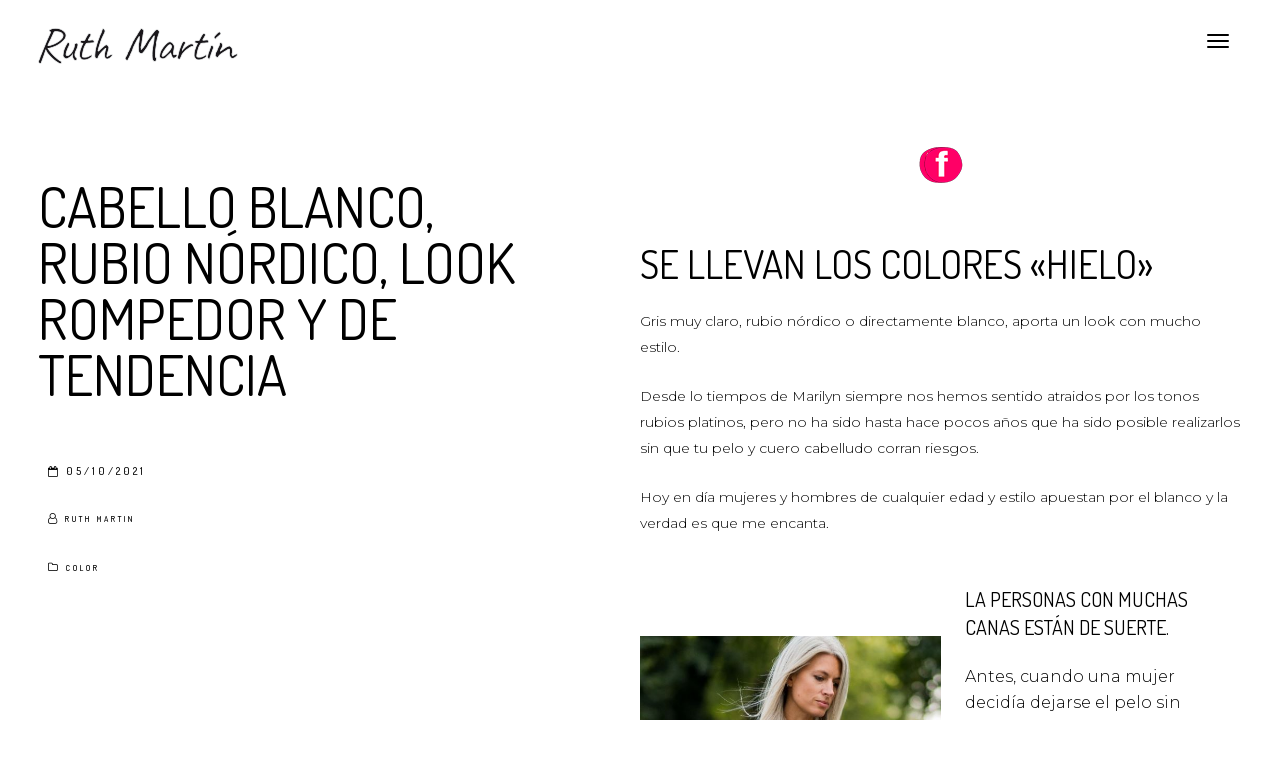

--- FILE ---
content_type: text/html; charset=UTF-8
request_url: https://ruth-martin.com/cabello-blanco-look-rompedor-y-de-tendencia/
body_size: 13804
content:
<!DOCTYPE html>
<html lang="es">
<head >
<meta charset="UTF-8" />
<meta name="viewport" content="width=device-width, initial-scale=1" />
<meta name='robots' content='index, follow, max-image-preview:large, max-snippet:-1, max-video-preview:-1' />
	<style>img:is([sizes="auto" i], [sizes^="auto," i]) { contain-intrinsic-size: 3000px 1500px }</style>
	
	<!-- This site is optimized with the Yoast SEO plugin v24.5 - https://yoast.com/wordpress/plugins/seo/ -->
	<title>Cabello blanco, rubio nórdico, look rompedor y de tendencia - Ruth Martín</title>
	<meta name="description" content="Un cabello rubio nórdico, gris plata o directamente blanco, aporta un look con mucho estilo. Desde lo tiempos de Marilyn Monroe, nos atrae los rubios platinos..." />
	<link rel="canonical" href="https://ruth-martin.com/cabello-blanco-look-rompedor-y-de-tendencia/" />
	<meta property="og:locale" content="es_ES" />
	<meta property="og:type" content="article" />
	<meta property="og:title" content="Cabello blanco, rubio nórdico, look rompedor y de tendencia - Ruth Martín" />
	<meta property="og:description" content="Un cabello rubio nórdico, gris plata o directamente blanco, aporta un look con mucho estilo. Desde lo tiempos de Marilyn Monroe, nos atrae los rubios platinos..." />
	<meta property="og:url" content="https://ruth-martin.com/cabello-blanco-look-rompedor-y-de-tendencia/" />
	<meta property="og:site_name" content="Ruth Martín" />
	<meta property="article:published_time" content="2021-10-05T15:47:48+00:00" />
	<meta property="article:modified_time" content="2025-03-01T15:25:22+00:00" />
	<meta property="og:image" content="https://ruth-martin.com/wp-content/uploads/pelo-blanco-mantenimiento-1.png" />
	<meta property="og:image:width" content="568" />
	<meta property="og:image:height" content="367" />
	<meta property="og:image:type" content="image/png" />
	<meta name="author" content="Ruth Martin" />
	<meta name="twitter:card" content="summary_large_image" />
	<meta name="twitter:label1" content="Escrito por" />
	<meta name="twitter:data1" content="Ruth Martin" />
	<meta name="twitter:label2" content="Tiempo de lectura" />
	<meta name="twitter:data2" content="6 minutos" />
	<script type="application/ld+json" class="yoast-schema-graph">{"@context":"https://schema.org","@graph":[{"@type":"Article","@id":"https://ruth-martin.com/cabello-blanco-look-rompedor-y-de-tendencia/#article","isPartOf":{"@id":"https://ruth-martin.com/cabello-blanco-look-rompedor-y-de-tendencia/"},"author":{"name":"Ruth Martin","@id":"https://ruth-martin.com/#/schema/person/09ee2deeeb640d09276244707efeaafe"},"headline":"Cabello blanco, rubio nórdico, look rompedor y de tendencia","datePublished":"2021-10-05T15:47:48+00:00","dateModified":"2025-03-01T15:25:22+00:00","mainEntityOfPage":{"@id":"https://ruth-martin.com/cabello-blanco-look-rompedor-y-de-tendencia/"},"wordCount":394,"publisher":{"@id":"https://ruth-martin.com/#/schema/person/09ee2deeeb640d09276244707efeaafe"},"image":{"@id":"https://ruth-martin.com/cabello-blanco-look-rompedor-y-de-tendencia/#primaryimage"},"thumbnailUrl":"https://ruth-martin.com/wp-content/uploads/pelo-blanco-mantenimiento-1.png","articleSection":["Color"],"inLanguage":"es"},{"@type":"WebPage","@id":"https://ruth-martin.com/cabello-blanco-look-rompedor-y-de-tendencia/","url":"https://ruth-martin.com/cabello-blanco-look-rompedor-y-de-tendencia/","name":"Cabello blanco, rubio nórdico, look rompedor y de tendencia - Ruth Martín","isPartOf":{"@id":"https://ruth-martin.com/#website"},"primaryImageOfPage":{"@id":"https://ruth-martin.com/cabello-blanco-look-rompedor-y-de-tendencia/#primaryimage"},"image":{"@id":"https://ruth-martin.com/cabello-blanco-look-rompedor-y-de-tendencia/#primaryimage"},"thumbnailUrl":"https://ruth-martin.com/wp-content/uploads/pelo-blanco-mantenimiento-1.png","datePublished":"2021-10-05T15:47:48+00:00","dateModified":"2025-03-01T15:25:22+00:00","description":"Un cabello rubio nórdico, gris plata o directamente blanco, aporta un look con mucho estilo. Desde lo tiempos de Marilyn Monroe, nos atrae los rubios platinos...","breadcrumb":{"@id":"https://ruth-martin.com/cabello-blanco-look-rompedor-y-de-tendencia/#breadcrumb"},"inLanguage":"es","potentialAction":[{"@type":"ReadAction","target":["https://ruth-martin.com/cabello-blanco-look-rompedor-y-de-tendencia/"]}]},{"@type":"ImageObject","inLanguage":"es","@id":"https://ruth-martin.com/cabello-blanco-look-rompedor-y-de-tendencia/#primaryimage","url":"https://ruth-martin.com/wp-content/uploads/pelo-blanco-mantenimiento-1.png","contentUrl":"https://ruth-martin.com/wp-content/uploads/pelo-blanco-mantenimiento-1.png","width":568,"height":367},{"@type":"BreadcrumbList","@id":"https://ruth-martin.com/cabello-blanco-look-rompedor-y-de-tendencia/#breadcrumb","itemListElement":[{"@type":"ListItem","position":1,"name":"Portada","item":"https://ruth-martin.com/"},{"@type":"ListItem","position":2,"name":"Cabello blanco, rubio nórdico, look rompedor y de tendencia"}]},{"@type":"WebSite","@id":"https://ruth-martin.com/#website","url":"https://ruth-martin.com/","name":"Ruth Martín","description":"Look, trucos, magia en tu pelo","publisher":{"@id":"https://ruth-martin.com/#/schema/person/09ee2deeeb640d09276244707efeaafe"},"potentialAction":[{"@type":"SearchAction","target":{"@type":"EntryPoint","urlTemplate":"https://ruth-martin.com/?s={search_term_string}"},"query-input":{"@type":"PropertyValueSpecification","valueRequired":true,"valueName":"search_term_string"}}],"inLanguage":"es"},{"@type":["Person","Organization"],"@id":"https://ruth-martin.com/#/schema/person/09ee2deeeb640d09276244707efeaafe","name":"Ruth Martin","image":{"@type":"ImageObject","inLanguage":"es","@id":"https://ruth-martin.com/#/schema/person/image/","url":"https://ruth-martin.com/wp-content/uploads/2019/12/ruth-martin-peluquera-san-sebastian-1.png","contentUrl":"https://ruth-martin.com/wp-content/uploads/2019/12/ruth-martin-peluquera-san-sebastian-1.png","width":200,"height":37,"caption":"Ruth Martin"},"logo":{"@id":"https://ruth-martin.com/#/schema/person/image/"},"sameAs":["http://ruth-martin.com"]}]}</script>
	<!-- / Yoast SEO plugin. -->


<link rel='dns-prefetch' href='//fonts.googleapis.com' />
<link rel='dns-prefetch' href='//ajax.googleapis.com' />
<link rel="alternate" type="application/rss+xml" title="Ruth Martín &raquo; Feed" href="https://ruth-martin.com/feed/" />
<link rel="alternate" type="application/rss+xml" title="Ruth Martín &raquo; Feed de los comentarios" href="https://ruth-martin.com/comments/feed/" />
<script type="text/javascript">
/* <![CDATA[ */
window._wpemojiSettings = {"baseUrl":"https:\/\/s.w.org\/images\/core\/emoji\/15.0.3\/72x72\/","ext":".png","svgUrl":"https:\/\/s.w.org\/images\/core\/emoji\/15.0.3\/svg\/","svgExt":".svg","source":{"concatemoji":"https:\/\/ruth-martin.com\/wp-includes\/js\/wp-emoji-release.min.js?ver=6.7.4"}};
/*! This file is auto-generated */
!function(i,n){var o,s,e;function c(e){try{var t={supportTests:e,timestamp:(new Date).valueOf()};sessionStorage.setItem(o,JSON.stringify(t))}catch(e){}}function p(e,t,n){e.clearRect(0,0,e.canvas.width,e.canvas.height),e.fillText(t,0,0);var t=new Uint32Array(e.getImageData(0,0,e.canvas.width,e.canvas.height).data),r=(e.clearRect(0,0,e.canvas.width,e.canvas.height),e.fillText(n,0,0),new Uint32Array(e.getImageData(0,0,e.canvas.width,e.canvas.height).data));return t.every(function(e,t){return e===r[t]})}function u(e,t,n){switch(t){case"flag":return n(e,"\ud83c\udff3\ufe0f\u200d\u26a7\ufe0f","\ud83c\udff3\ufe0f\u200b\u26a7\ufe0f")?!1:!n(e,"\ud83c\uddfa\ud83c\uddf3","\ud83c\uddfa\u200b\ud83c\uddf3")&&!n(e,"\ud83c\udff4\udb40\udc67\udb40\udc62\udb40\udc65\udb40\udc6e\udb40\udc67\udb40\udc7f","\ud83c\udff4\u200b\udb40\udc67\u200b\udb40\udc62\u200b\udb40\udc65\u200b\udb40\udc6e\u200b\udb40\udc67\u200b\udb40\udc7f");case"emoji":return!n(e,"\ud83d\udc26\u200d\u2b1b","\ud83d\udc26\u200b\u2b1b")}return!1}function f(e,t,n){var r="undefined"!=typeof WorkerGlobalScope&&self instanceof WorkerGlobalScope?new OffscreenCanvas(300,150):i.createElement("canvas"),a=r.getContext("2d",{willReadFrequently:!0}),o=(a.textBaseline="top",a.font="600 32px Arial",{});return e.forEach(function(e){o[e]=t(a,e,n)}),o}function t(e){var t=i.createElement("script");t.src=e,t.defer=!0,i.head.appendChild(t)}"undefined"!=typeof Promise&&(o="wpEmojiSettingsSupports",s=["flag","emoji"],n.supports={everything:!0,everythingExceptFlag:!0},e=new Promise(function(e){i.addEventListener("DOMContentLoaded",e,{once:!0})}),new Promise(function(t){var n=function(){try{var e=JSON.parse(sessionStorage.getItem(o));if("object"==typeof e&&"number"==typeof e.timestamp&&(new Date).valueOf()<e.timestamp+604800&&"object"==typeof e.supportTests)return e.supportTests}catch(e){}return null}();if(!n){if("undefined"!=typeof Worker&&"undefined"!=typeof OffscreenCanvas&&"undefined"!=typeof URL&&URL.createObjectURL&&"undefined"!=typeof Blob)try{var e="postMessage("+f.toString()+"("+[JSON.stringify(s),u.toString(),p.toString()].join(",")+"));",r=new Blob([e],{type:"text/javascript"}),a=new Worker(URL.createObjectURL(r),{name:"wpTestEmojiSupports"});return void(a.onmessage=function(e){c(n=e.data),a.terminate(),t(n)})}catch(e){}c(n=f(s,u,p))}t(n)}).then(function(e){for(var t in e)n.supports[t]=e[t],n.supports.everything=n.supports.everything&&n.supports[t],"flag"!==t&&(n.supports.everythingExceptFlag=n.supports.everythingExceptFlag&&n.supports[t]);n.supports.everythingExceptFlag=n.supports.everythingExceptFlag&&!n.supports.flag,n.DOMReady=!1,n.readyCallback=function(){n.DOMReady=!0}}).then(function(){return e}).then(function(){var e;n.supports.everything||(n.readyCallback(),(e=n.source||{}).concatemoji?t(e.concatemoji):e.wpemoji&&e.twemoji&&(t(e.twemoji),t(e.wpemoji)))}))}((window,document),window._wpemojiSettings);
/* ]]> */
</script>
<link rel='stylesheet' id='atomic-blocks-fontawesome-css' href='https://ruth-martin.com/wp-content/plugins/atomic-blocks/dist/assets/fontawesome/css/all.min.css?ver=1605189831' type='text/css' media='all' />
<link rel='stylesheet' id='dashicons-css' href='https://ruth-martin.com/wp-includes/css/dashicons.min.css?ver=6.7.4' type='text/css' media='all' />
<link rel='stylesheet' id='zps_shortcode-css' href='https://ruth-martin.com/wp-content/plugins/zp-shortcodes/assets/css/shortcode.css?ver=1.0' type='text/css' media='all' />
<link rel='stylesheet' id='zp_google_fonts-css' href='//fonts.googleapis.com/css?family=Montserrat:300,300i,400,400i,500,600|Dosis:400,500' type='text/css' media='all' />
<link rel='stylesheet' id='interiorr-css' href='https://ruth-martin.com/wp-content/themes/interiorr-genesis/style.css?ver=1.1.0' type='text/css' media='all' />
<style id='wp-emoji-styles-inline-css' type='text/css'>

	img.wp-smiley, img.emoji {
		display: inline !important;
		border: none !important;
		box-shadow: none !important;
		height: 1em !important;
		width: 1em !important;
		margin: 0 0.07em !important;
		vertical-align: -0.1em !important;
		background: none !important;
		padding: 0 !important;
	}
</style>
<link rel='stylesheet' id='wp-block-library-css' href='https://ruth-martin.com/wp-includes/css/dist/block-library/style.min.css?ver=6.7.4' type='text/css' media='all' />
<link rel='stylesheet' id='atomic-blocks-style-css-css' href='https://ruth-martin.com/wp-content/plugins/atomic-blocks/dist/blocks.style.build.css?ver=1605189831' type='text/css' media='all' />
<link rel='stylesheet' id='wc-block-vendors-style-css' href='https://ruth-martin.com/wp-content/plugins/woocommerce/packages/woocommerce-blocks/build/vendors-style.css?ver=4.0.0' type='text/css' media='all' />
<link rel='stylesheet' id='wc-block-style-css' href='https://ruth-martin.com/wp-content/plugins/woocommerce/packages/woocommerce-blocks/build/style.css?ver=4.0.0' type='text/css' media='all' />
<style id='classic-theme-styles-inline-css' type='text/css'>
/*! This file is auto-generated */
.wp-block-button__link{color:#fff;background-color:#32373c;border-radius:9999px;box-shadow:none;text-decoration:none;padding:calc(.667em + 2px) calc(1.333em + 2px);font-size:1.125em}.wp-block-file__button{background:#32373c;color:#fff;text-decoration:none}
</style>
<style id='global-styles-inline-css' type='text/css'>
:root{--wp--preset--aspect-ratio--square: 1;--wp--preset--aspect-ratio--4-3: 4/3;--wp--preset--aspect-ratio--3-4: 3/4;--wp--preset--aspect-ratio--3-2: 3/2;--wp--preset--aspect-ratio--2-3: 2/3;--wp--preset--aspect-ratio--16-9: 16/9;--wp--preset--aspect-ratio--9-16: 9/16;--wp--preset--color--black: #000000;--wp--preset--color--cyan-bluish-gray: #abb8c3;--wp--preset--color--white: #ffffff;--wp--preset--color--pale-pink: #f78da7;--wp--preset--color--vivid-red: #cf2e2e;--wp--preset--color--luminous-vivid-orange: #ff6900;--wp--preset--color--luminous-vivid-amber: #fcb900;--wp--preset--color--light-green-cyan: #7bdcb5;--wp--preset--color--vivid-green-cyan: #00d084;--wp--preset--color--pale-cyan-blue: #8ed1fc;--wp--preset--color--vivid-cyan-blue: #0693e3;--wp--preset--color--vivid-purple: #9b51e0;--wp--preset--gradient--vivid-cyan-blue-to-vivid-purple: linear-gradient(135deg,rgba(6,147,227,1) 0%,rgb(155,81,224) 100%);--wp--preset--gradient--light-green-cyan-to-vivid-green-cyan: linear-gradient(135deg,rgb(122,220,180) 0%,rgb(0,208,130) 100%);--wp--preset--gradient--luminous-vivid-amber-to-luminous-vivid-orange: linear-gradient(135deg,rgba(252,185,0,1) 0%,rgba(255,105,0,1) 100%);--wp--preset--gradient--luminous-vivid-orange-to-vivid-red: linear-gradient(135deg,rgba(255,105,0,1) 0%,rgb(207,46,46) 100%);--wp--preset--gradient--very-light-gray-to-cyan-bluish-gray: linear-gradient(135deg,rgb(238,238,238) 0%,rgb(169,184,195) 100%);--wp--preset--gradient--cool-to-warm-spectrum: linear-gradient(135deg,rgb(74,234,220) 0%,rgb(151,120,209) 20%,rgb(207,42,186) 40%,rgb(238,44,130) 60%,rgb(251,105,98) 80%,rgb(254,248,76) 100%);--wp--preset--gradient--blush-light-purple: linear-gradient(135deg,rgb(255,206,236) 0%,rgb(152,150,240) 100%);--wp--preset--gradient--blush-bordeaux: linear-gradient(135deg,rgb(254,205,165) 0%,rgb(254,45,45) 50%,rgb(107,0,62) 100%);--wp--preset--gradient--luminous-dusk: linear-gradient(135deg,rgb(255,203,112) 0%,rgb(199,81,192) 50%,rgb(65,88,208) 100%);--wp--preset--gradient--pale-ocean: linear-gradient(135deg,rgb(255,245,203) 0%,rgb(182,227,212) 50%,rgb(51,167,181) 100%);--wp--preset--gradient--electric-grass: linear-gradient(135deg,rgb(202,248,128) 0%,rgb(113,206,126) 100%);--wp--preset--gradient--midnight: linear-gradient(135deg,rgb(2,3,129) 0%,rgb(40,116,252) 100%);--wp--preset--font-size--small: 13px;--wp--preset--font-size--medium: 20px;--wp--preset--font-size--large: 36px;--wp--preset--font-size--x-large: 42px;--wp--preset--spacing--20: 0.44rem;--wp--preset--spacing--30: 0.67rem;--wp--preset--spacing--40: 1rem;--wp--preset--spacing--50: 1.5rem;--wp--preset--spacing--60: 2.25rem;--wp--preset--spacing--70: 3.38rem;--wp--preset--spacing--80: 5.06rem;--wp--preset--shadow--natural: 6px 6px 9px rgba(0, 0, 0, 0.2);--wp--preset--shadow--deep: 12px 12px 50px rgba(0, 0, 0, 0.4);--wp--preset--shadow--sharp: 6px 6px 0px rgba(0, 0, 0, 0.2);--wp--preset--shadow--outlined: 6px 6px 0px -3px rgba(255, 255, 255, 1), 6px 6px rgba(0, 0, 0, 1);--wp--preset--shadow--crisp: 6px 6px 0px rgba(0, 0, 0, 1);}:where(.is-layout-flex){gap: 0.5em;}:where(.is-layout-grid){gap: 0.5em;}body .is-layout-flex{display: flex;}.is-layout-flex{flex-wrap: wrap;align-items: center;}.is-layout-flex > :is(*, div){margin: 0;}body .is-layout-grid{display: grid;}.is-layout-grid > :is(*, div){margin: 0;}:where(.wp-block-columns.is-layout-flex){gap: 2em;}:where(.wp-block-columns.is-layout-grid){gap: 2em;}:where(.wp-block-post-template.is-layout-flex){gap: 1.25em;}:where(.wp-block-post-template.is-layout-grid){gap: 1.25em;}.has-black-color{color: var(--wp--preset--color--black) !important;}.has-cyan-bluish-gray-color{color: var(--wp--preset--color--cyan-bluish-gray) !important;}.has-white-color{color: var(--wp--preset--color--white) !important;}.has-pale-pink-color{color: var(--wp--preset--color--pale-pink) !important;}.has-vivid-red-color{color: var(--wp--preset--color--vivid-red) !important;}.has-luminous-vivid-orange-color{color: var(--wp--preset--color--luminous-vivid-orange) !important;}.has-luminous-vivid-amber-color{color: var(--wp--preset--color--luminous-vivid-amber) !important;}.has-light-green-cyan-color{color: var(--wp--preset--color--light-green-cyan) !important;}.has-vivid-green-cyan-color{color: var(--wp--preset--color--vivid-green-cyan) !important;}.has-pale-cyan-blue-color{color: var(--wp--preset--color--pale-cyan-blue) !important;}.has-vivid-cyan-blue-color{color: var(--wp--preset--color--vivid-cyan-blue) !important;}.has-vivid-purple-color{color: var(--wp--preset--color--vivid-purple) !important;}.has-black-background-color{background-color: var(--wp--preset--color--black) !important;}.has-cyan-bluish-gray-background-color{background-color: var(--wp--preset--color--cyan-bluish-gray) !important;}.has-white-background-color{background-color: var(--wp--preset--color--white) !important;}.has-pale-pink-background-color{background-color: var(--wp--preset--color--pale-pink) !important;}.has-vivid-red-background-color{background-color: var(--wp--preset--color--vivid-red) !important;}.has-luminous-vivid-orange-background-color{background-color: var(--wp--preset--color--luminous-vivid-orange) !important;}.has-luminous-vivid-amber-background-color{background-color: var(--wp--preset--color--luminous-vivid-amber) !important;}.has-light-green-cyan-background-color{background-color: var(--wp--preset--color--light-green-cyan) !important;}.has-vivid-green-cyan-background-color{background-color: var(--wp--preset--color--vivid-green-cyan) !important;}.has-pale-cyan-blue-background-color{background-color: var(--wp--preset--color--pale-cyan-blue) !important;}.has-vivid-cyan-blue-background-color{background-color: var(--wp--preset--color--vivid-cyan-blue) !important;}.has-vivid-purple-background-color{background-color: var(--wp--preset--color--vivid-purple) !important;}.has-black-border-color{border-color: var(--wp--preset--color--black) !important;}.has-cyan-bluish-gray-border-color{border-color: var(--wp--preset--color--cyan-bluish-gray) !important;}.has-white-border-color{border-color: var(--wp--preset--color--white) !important;}.has-pale-pink-border-color{border-color: var(--wp--preset--color--pale-pink) !important;}.has-vivid-red-border-color{border-color: var(--wp--preset--color--vivid-red) !important;}.has-luminous-vivid-orange-border-color{border-color: var(--wp--preset--color--luminous-vivid-orange) !important;}.has-luminous-vivid-amber-border-color{border-color: var(--wp--preset--color--luminous-vivid-amber) !important;}.has-light-green-cyan-border-color{border-color: var(--wp--preset--color--light-green-cyan) !important;}.has-vivid-green-cyan-border-color{border-color: var(--wp--preset--color--vivid-green-cyan) !important;}.has-pale-cyan-blue-border-color{border-color: var(--wp--preset--color--pale-cyan-blue) !important;}.has-vivid-cyan-blue-border-color{border-color: var(--wp--preset--color--vivid-cyan-blue) !important;}.has-vivid-purple-border-color{border-color: var(--wp--preset--color--vivid-purple) !important;}.has-vivid-cyan-blue-to-vivid-purple-gradient-background{background: var(--wp--preset--gradient--vivid-cyan-blue-to-vivid-purple) !important;}.has-light-green-cyan-to-vivid-green-cyan-gradient-background{background: var(--wp--preset--gradient--light-green-cyan-to-vivid-green-cyan) !important;}.has-luminous-vivid-amber-to-luminous-vivid-orange-gradient-background{background: var(--wp--preset--gradient--luminous-vivid-amber-to-luminous-vivid-orange) !important;}.has-luminous-vivid-orange-to-vivid-red-gradient-background{background: var(--wp--preset--gradient--luminous-vivid-orange-to-vivid-red) !important;}.has-very-light-gray-to-cyan-bluish-gray-gradient-background{background: var(--wp--preset--gradient--very-light-gray-to-cyan-bluish-gray) !important;}.has-cool-to-warm-spectrum-gradient-background{background: var(--wp--preset--gradient--cool-to-warm-spectrum) !important;}.has-blush-light-purple-gradient-background{background: var(--wp--preset--gradient--blush-light-purple) !important;}.has-blush-bordeaux-gradient-background{background: var(--wp--preset--gradient--blush-bordeaux) !important;}.has-luminous-dusk-gradient-background{background: var(--wp--preset--gradient--luminous-dusk) !important;}.has-pale-ocean-gradient-background{background: var(--wp--preset--gradient--pale-ocean) !important;}.has-electric-grass-gradient-background{background: var(--wp--preset--gradient--electric-grass) !important;}.has-midnight-gradient-background{background: var(--wp--preset--gradient--midnight) !important;}.has-small-font-size{font-size: var(--wp--preset--font-size--small) !important;}.has-medium-font-size{font-size: var(--wp--preset--font-size--medium) !important;}.has-large-font-size{font-size: var(--wp--preset--font-size--large) !important;}.has-x-large-font-size{font-size: var(--wp--preset--font-size--x-large) !important;}
:where(.wp-block-post-template.is-layout-flex){gap: 1.25em;}:where(.wp-block-post-template.is-layout-grid){gap: 1.25em;}
:where(.wp-block-columns.is-layout-flex){gap: 2em;}:where(.wp-block-columns.is-layout-grid){gap: 2em;}
:root :where(.wp-block-pullquote){font-size: 1.5em;line-height: 1.6;}
</style>
<link rel='stylesheet' id='woocommerce-layout-css' href='https://ruth-martin.com/wp-content/plugins/woocommerce/assets/css/woocommerce-layout.css?ver=5.0.0' type='text/css' media='all' />
<link rel='stylesheet' id='woocommerce-smallscreen-css' href='https://ruth-martin.com/wp-content/plugins/woocommerce/assets/css/woocommerce-smallscreen.css?ver=5.0.0' type='text/css' media='only screen and (max-width: 768px)' />
<link rel='stylesheet' id='woocommerce-general-css' href='https://ruth-martin.com/wp-content/plugins/woocommerce/assets/css/woocommerce.css?ver=5.0.0' type='text/css' media='all' />
<style id='woocommerce-inline-inline-css' type='text/css'>
.woocommerce form .form-row .required { visibility: visible; }
</style>
<link rel='stylesheet' id='jquery-ui-style-css' href='//ajax.googleapis.com/ajax/libs/jqueryui/1.13.3/themes/smoothness/jquery-ui.min.css?ver=6.7.4' type='text/css' media='all' />
<link rel='stylesheet' id='wc-bookings-styles-css' href='https://ruth-martin.com/wp-content/plugins/woocommerce-bookings/dist/css/frontend.css?ver=1.15.18' type='text/css' media='all' />
<link rel='stylesheet' id='magnific_popup_css-css' href='https://ruth-martin.com/wp-content/themes/interiorr-genesis/css/magnific-popup.css?ver=6.7.4' type='text/css' media='all' />
<link rel='stylesheet' id='font-awesome-css' href='https://ruth-martin.com/wp-content/themes/interiorr-genesis/css/font-awesome.min.css?ver=6.7.4' type='text/css' media='all' />
<link rel='stylesheet' id='woo_style-css' href='https://ruth-martin.com/wp-content/themes/interiorr-genesis/css/wc.css?ver=6.7.4' type='text/css' media='all' />
<link rel='stylesheet' id='mobile-css' href='https://ruth-martin.com/wp-content/themes/interiorr-genesis/css/mobile.css?ver=6.7.4' type='text/css' media='all' />
<link rel='stylesheet' id='custom-css' href='https://ruth-martin.com/wp-content/themes/interiorr-genesis/custom.css?ver=6.7.4' type='text/css' media='all' />
<link rel='stylesheet' id='recent-posts-widget-with-thumbnails-public-style-css' href='https://ruth-martin.com/wp-content/plugins/recent-posts-widget-with-thumbnails/public.css?ver=7.1.1' type='text/css' media='all' />
<script type="text/javascript" src="https://ruth-martin.com/wp-includes/js/jquery/jquery.min.js?ver=3.7.1" id="jquery-core-js"></script>
<script type="text/javascript" src="https://ruth-martin.com/wp-includes/js/jquery/jquery-migrate.min.js?ver=3.4.1" id="jquery-migrate-js"></script>
<script type="text/javascript" src="https://ruth-martin.com/wp-content/themes/interiorr-genesis/js/jquery.scrollTo.js?ver=1.0.0" id="scrollTo-js"></script>
<script type="text/javascript" id="custom-js-extra">
/* <![CDATA[ */
var zp_load_more = {"url":"https:\/\/ruth-martin.com\/wp-admin\/admin-ajax.php"};
/* ]]> */
</script>
<script type="text/javascript" src="https://ruth-martin.com/wp-content/themes/interiorr-genesis/js/custom.js?ver=1.0.0" id="custom-js"></script>
<link rel="https://api.w.org/" href="https://ruth-martin.com/wp-json/" /><link rel="alternate" title="JSON" type="application/json" href="https://ruth-martin.com/wp-json/wp/v2/posts/15803" /><link rel="EditURI" type="application/rsd+xml" title="RSD" href="https://ruth-martin.com/xmlrpc.php?rsd" />
<meta name="generator" content="WordPress 6.7.4" />
<meta name="generator" content="WooCommerce 5.0.0" />
<link rel='shortlink' href='https://ruth-martin.com/?p=15803' />
<link rel="alternate" title="oEmbed (JSON)" type="application/json+oembed" href="https://ruth-martin.com/wp-json/oembed/1.0/embed?url=https%3A%2F%2Fruth-martin.com%2Fcabello-blanco-look-rompedor-y-de-tendencia%2F" />
<link rel="alternate" title="oEmbed (XML)" type="text/xml+oembed" href="https://ruth-martin.com/wp-json/oembed/1.0/embed?url=https%3A%2F%2Fruth-martin.com%2Fcabello-blanco-look-rompedor-y-de-tendencia%2F&#038;format=xml" />
<link rel="pingback" href="https://ruth-martin.com/xmlrpc.php" />
<!-- Global site tag (gtag.js) - Google Analytics -->
<script async src="https://www.googletagmanager.com/gtag/js?id=G-N17DM15581"></script>
<script>
  window.dataLayer = window.dataLayer || [];
  function gtag(){dataLayer.push(arguments);}
  gtag('js', new Date());

  gtag('config', 'G-N17DM15581');
</script>	<noscript><style>.woocommerce-product-gallery{ opacity: 1 !important; }</style></noscript>
	<link rel="icon" href="https://ruth-martin.com/wp-content/uploads/2019/12/cropped-rm-32x32.jpg" sizes="32x32" />
<link rel="icon" href="https://ruth-martin.com/wp-content/uploads/2019/12/cropped-rm-192x192.jpg" sizes="192x192" />
<link rel="apple-touch-icon" href="https://ruth-martin.com/wp-content/uploads/2019/12/cropped-rm-180x180.jpg" />
<meta name="msapplication-TileImage" content="https://ruth-martin.com/wp-content/uploads/2019/12/cropped-rm-270x270.jpg" />
		<style type="text/css" id="wp-custom-css">
			
.page_header_image .image_wrap {
    visibility: hidden;
		display: none;
}

.related-posts {
	visibility: hidden;
		display: none;
}

.zp_comment_toggle 
{
	visibility: hidden;
		display: none;
	
}


.wp-block-latest-posts.wp-block-latest-posts__list li {      
	color: blue;  
}		</style>
		</head>
<body class="post-template-default single single-post postid-15803 single-format-standard wp-custom-logo theme-genesis woocommerce-no-js header-image header-full-width full-width-content genesis-breadcrumbs-hidden genesis-footer-widgets-visible"><div class="site-container"><header class="site-header"><div class="wrap"><div class="title-area"><p class="site-title"><a href="https://ruth-martin.com/">Ruth Martín</a></p><a href="https://ruth-martin.com/" class="custom-logo-link" rel="home"><img width="200" height="37" src="https://ruth-martin.com/wp-content/uploads/2019/12/ruth-martin-peluquera-san-sebastian-1.png" class="custom-logo" alt="ruth-martin-peluquera-san-sebastian" decoding="async" /></a><p class="site-description">Look, trucos, magia en tu pelo</p></div><div class="mobile_menu" role="navigation"><button type="button" class="mobile_button"><span class="icon-bar"></span><span class="icon-bar"></span><span class="icon-bar"></span></button></div><nav class="nav-primary" aria-label="Main"><ul id="menu-principal-ruth" class="menu genesis-nav-menu menu-primary"><li id="menu-item-12397" class="menu-item menu-item-type-custom menu-item-object-custom menu-item-home menu-item-12397"><a href="http://ruth-martin.com"><span >Inicio</span></a></li>
<li id="menu-item-11802" class="menu-item menu-item-type-post_type menu-item-object-page menu-item-11802"><a href="https://ruth-martin.com/ruth-martin-peluquera-madre-mentora/"><span >Ruth Martín</span></a></li>
<li id="menu-item-23470" class="menu-item menu-item-type-post_type menu-item-object-post menu-item-23470"><a href="https://ruth-martin.com/medavita-tecnico-comercial-gipuzkoa/"><span >Medavita</span></a></li>
<li id="menu-item-12391" class="menu-item menu-item-type-post_type menu-item-object-page current_page_parent menu-item-12391"><a href="https://ruth-martin.com/tendencias-peinados-cortes-color-recogidos-peluqueria/"><span >Blog</span></a></li>
<li id="menu-item-12521" class="menu-item menu-item-type-post_type menu-item-object-page menu-item-12521"><a href="https://ruth-martin.com/peluqueria-rumax-contacto-ruth-martin-telefono-localizacion/"><span >Peluquería</span></a></li>
<li id="menu-item-12468" class="menu-item menu-item-type-post_type menu-item-object-page menu-item-12468"><a href="https://ruth-martin.com/charlas-eventos-masterclass-para-peluqueria/"><span >Charlas, Eventos o MasterClass</span></a></li>
<li id="menu-item-12536" class="menu-item menu-item-type-post_type menu-item-object-page menu-item-12536"><a href="https://ruth-martin.com/dar-color-al-cabello-cortes-pelo-recogidos-novias-manicuras-tendencias/"><span >Mis trabajos:</span></a></li>
</ul></nav></div></header><div class="page_header_image"><div class="image_wrap" style="background-image: url(https://ruth-martin.com/wp-content/uploads/pelo-blanco-mantenimiento-1.png)"></div></div><div class="site-inner"><div class="wrap"><div class="content-sidebar-wrap"><main class="content"><article class="post_grid post-15803 post type-post status-publish format-standard has-post-thumbnail category-color-tintes-pelos entry"><header class="entry-header"><h1 class="entry-title">Cabello blanco, rubio nórdico, look rompedor y de tendencia</h1>
<p class="entry-meta"><time class="entry-time">05/10/2021</time> <span class="entry-author"><a href="https://ruth-martin.com/author/rumax/" class="entry-author-link" rel="author"><span class="entry-author-name">Ruth Martin</span></a></span>  </p><p class="entry-meta"><span class="entry-categories"><a href="https://ruth-martin.com/color-tintes-pelos/" rel="category tag">Color</a></span> </p></header><div class="entry-content">
<div class="wp-block-columns is-layout-flex wp-container-core-columns-is-layout-1 wp-block-columns-is-layout-flex">
<div class="wp-block-column is-vertically-aligned-bottom is-layout-flow wp-block-column-is-layout-flow" style="flex-basis:50%"><div class="wp-block-image">
<figure class="alignright size-large"><a href="https://www.instagram.com/ruthmartin_peluquera/?hl=es" target="_blank" rel="noopener noreferrer"><img decoding="async" width="50" height="36" src="https://ruth-martin.com/wp-content/uploads/instagram-ruth-martin-peluqueria-rumax.png" alt="Instagram ruth martin, peluqueria rumax" class="wp-image-17684"/></a></figure></div></div>



<div class="wp-block-column is-vertically-aligned-bottom is-layout-flow wp-block-column-is-layout-flow"><div class="wp-block-image">
<figure class="alignleft size-large"><a href="https://www.facebook.com/Ruth-Martin-Punto-de-referencia-103441797916843/" target="_blank" rel="noopener noreferrer"><img loading="lazy" decoding="async" width="50" height="36" src="https://ruth-martin.com/wp-content/uploads/facebook-ruth-martin-peluqueria-rumax.png" alt="facebook ruth martin, peluqueria rumax" class="wp-image-17683"/></a></figure></div>


<p></p>
</div>
</div>



<h2 class="wp-block-heading">Se llevan los colores «hielo»</h2>



<p>Gris muy claro, rubio nórdico o directamente blanco, aporta un look con mucho estilo.</p>



<p>Desde lo tiempos de<a href="/marilyn-monroe-que-no-te-mate-el-rubio/"> Marilyn</a> siempre nos hemos sentido atraidos por los tonos rubios platinos, pero no ha sido hasta hace pocos años que ha sido posible realizarlos sin que tu pelo y cuero cabelludo corran riesgos.</p>



<p>Hoy en día mujeres y hombres de cualquier edad y estilo apuestan por el blanco y la verdad es que me encanta.</p>



<div class="wp-block-media-text alignwide is-stacked-on-mobile is-vertically-aligned-center"><figure class="wp-block-media-text__media"><img loading="lazy" decoding="async" width="578" height="635" src="https://ruth-martin.com/wp-content/uploads/melenblanc.jpg" alt="" class="wp-image-15812 size-full" srcset="https://ruth-martin.com/wp-content/uploads/melenblanc.jpg 578w, https://ruth-martin.com/wp-content/uploads/melenblanc-273x300.jpg 273w, https://ruth-martin.com/wp-content/uploads/melenblanc-313x344.jpg 313w, https://ruth-martin.com/wp-content/uploads/melenblanc-427x469.jpg 427w" sizes="auto, (max-width: 578px) 100vw, 578px" /></figure><div class="wp-block-media-text__content">
<h4 class="wp-block-heading">La personas con muchas canas están de suerte. </h4>



<p class="has-normal-font-size">Antes, cuando una mujer decidía dejarse el pelo sin teñir  optaba por el pelo corto, pero en estos momentos, podemos ver medias melenas o incluso más largas que con ayuda de pequeños matices para eliminar esas tonalidades no deseadas lucen espléndidas y elegantes.</p>



<p style="font-size:10px"><em>Creador:&nbsp;Christian Vierig&nbsp;|&nbsp;Imagen propiedad de:&nbsp;Getty Images</em></p>
</div></div>



<h2 class="wp-block-heading">Quiero el pelo blanco sin arriesgar mi cabello</h2>



<p>Si no tienes canas las decoloraciones son imprescindibles para subir los tonos necesarios hasta conseguir el tono deseado.</p>



<p>Pero hoy en día estamos de suerte. Las decoloraciones no son tan agresivas como antaño, incluso disponemos de decoloraciones especiales para cueros cabelludos sensibles para eliminar alergias y efectos desagradables.</p>



<p>Tienes que saber que después de la decoloración debes de aplicarte un matizador para ajustar el tono a lo que estamos deseando conseguir ya que es muy común que la decoloración te dé una suave inclinación al amarillo.</p>



<h2 class="wp-block-heading">¿Que peinado es el adecuado para los cabellos blanco?</h2>



<p>Cualquiera de ellos. Los rizos quedan espectaculares, las melenas bob, como la que luce Lucy Boyton dan estilazo y más si añades un flequillo corto y con movimiento.</p>



<figure class="wp-block-image size-large"><img loading="lazy" decoding="async" width="623" height="515" src="https://ruth-martin.com/wp-content/uploads/bobblanc.jpg" alt="bobmelena" class="wp-image-15818" srcset="https://ruth-martin.com/wp-content/uploads/bobblanc.jpg 623w, https://ruth-martin.com/wp-content/uploads/bobblanc-300x248.jpg 300w, https://ruth-martin.com/wp-content/uploads/bobblanc-313x259.jpg 313w, https://ruth-martin.com/wp-content/uploads/bobblanc-427x353.jpg 427w, https://ruth-martin.com/wp-content/uploads/bobblanc-600x496.jpg 600w" sizes="auto, (max-width: 623px) 100vw, 623px" /><figcaption class="wp-element-caption">Lucy Boyton <a href="https://www.vanitatis.elconfidencial.com/estilo/moda/2019-01-15/lucy-boynton-novia-rami-malek-estilo-vestidos_1760014/" target="_blank" aria-label="undefined (abre en una nueva pestaña)" rel="noreferrer noopener nofollow">en la alfombra roja de los Globos de Oro</a></figcaption></figure>



<p>Coletas, trenzas, moños, melenas largas&#8230; Tu decides, porque guapa vas a estar sin dudarlo.</p>



<figure class="wp-block-image size-large"><img loading="lazy" decoding="async" width="740" height="736" src="https://ruth-martin.com/wp-content/uploads/decoloracion-cuero-cabelludo-sensible.png" alt="decoloracion para cuero cabelludo delicados y sensibles" class="wp-image-15825" srcset="https://ruth-martin.com/wp-content/uploads/decoloracion-cuero-cabelludo-sensible.png 740w, https://ruth-martin.com/wp-content/uploads/decoloracion-cuero-cabelludo-sensible-300x298.png 300w, https://ruth-martin.com/wp-content/uploads/decoloracion-cuero-cabelludo-sensible-150x150.png 150w, https://ruth-martin.com/wp-content/uploads/decoloracion-cuero-cabelludo-sensible-313x311.png 313w, https://ruth-martin.com/wp-content/uploads/decoloracion-cuero-cabelludo-sensible-427x425.png 427w, https://ruth-martin.com/wp-content/uploads/decoloracion-cuero-cabelludo-sensible-600x597.png 600w, https://ruth-martin.com/wp-content/uploads/decoloracion-cuero-cabelludo-sensible-100x100.png 100w" sizes="auto, (max-width: 740px) 100vw, 740px" /></figure>



<h2 class="wp-block-heading">Mantener un pelo blanco natural bien cuidado</h2>



<p>Un pelo canoso hay que cuidarlo. Las canas suelen ser más duras y se deshidratan. Además tienden a amarillear.</p>



<p>Seguir unos rituales en tus lavados utilizando champus adecuados que eliminen esos problemas </p>



<div style="height:20px" aria-hidden="true" class="wp-block-spacer"></div>



<div class="wp-block-media-text alignwide is-stacked-on-mobile"><figure class="wp-block-media-text__media"><img loading="lazy" decoding="async" width="273" height="176" src="https://ruth-martin.com/wp-content/uploads/pelo-blanco-mantenimiento.png" alt="mantenimiento del cabello blanco con canas" class="wp-image-15827 size-full"/></figure><div class="wp-block-media-text__content">
<p class="has-normal-font-size">Pregunta a tu peluquero/a el producto más adecuado para mantener tu cabello brillante y sin amarillear</p>
</div></div>



<h2 class="wp-block-heading">Nuestra apuesta</h2>



<h2 class="wp-block-heading">¿Te atreves con este cambio de estilo?</h2>


<!--<rdf:RDF xmlns:rdf="http://www.w3.org/1999/02/22-rdf-syntax-ns#"
			xmlns:dc="http://purl.org/dc/elements/1.1/"
			xmlns:trackback="http://madskills.com/public/xml/rss/module/trackback/">
		<rdf:Description rdf:about="https://ruth-martin.com/cabello-blanco-look-rompedor-y-de-tendencia/"
    dc:identifier="https://ruth-martin.com/cabello-blanco-look-rompedor-y-de-tendencia/"
    dc:title="Cabello blanco, rubio nórdico, look rompedor y de tendencia"
    trackback:ping="https://ruth-martin.com/cabello-blanco-look-rompedor-y-de-tendencia/trackback/" />
</rdf:RDF>-->
</div></article><div id="comments_toggle" class="zp_comment_toggle"><span class="zp_show_comments">View Comments</span><span class="zp_hide_comments">Hide Comments</span></div></main></div><div class="related-posts"><h3>You May also like &hellip;</h3><div class="related-list"><article class="post-template-default single single-post postid-15803 single-format-standard wp-custom-logo theme-genesis woocommerce-no-js header-image header-full-width full-width-content genesis-breadcrumbs-hidden genesis-footer-widgets-visible"  itemscope="itemscope" itemtype="http://schema.org/BlogPosting" itemprop="blogPost" ><div class="related_post_image"><img width="593" height="502" src="https://ruth-martin.com/wp-content/uploads/2020/01/pantone-clasic-blue.jpg" class="attachment-post-box size-post-box" alt="el color del 2020, azul de pantone" decoding="async" loading="lazy" srcset="https://ruth-martin.com/wp-content/uploads/2020/01/pantone-clasic-blue.jpg 593w, https://ruth-martin.com/wp-content/uploads/2020/01/pantone-clasic-blue-300x254.jpg 300w, https://ruth-martin.com/wp-content/uploads/2020/01/pantone-clasic-blue-313x265.jpg 313w, https://ruth-martin.com/wp-content/uploads/2020/01/pantone-clasic-blue-427x361.jpg 427w" sizes="auto, (max-width: 593px) 100vw, 593px" /></div><div class="entry-content-title"><div class="entry-content-header"><h4 class="entry-title"><a href="https://ruth-martin.com/el-2020-se-viste-de-azul/">El 2020 se viste de azul</a></h4></div></div></article><article class="post-template-default single single-post postid-15803 single-format-standard wp-custom-logo theme-genesis woocommerce-no-js header-image header-full-width full-width-content genesis-breadcrumbs-hidden genesis-footer-widgets-visible"  itemscope="itemscope" itemtype="http://schema.org/BlogPosting" itemprop="blogPost" ><div class="related_post_image"><img width="867" height="636" src="https://ruth-martin.com/wp-content/uploads/pantone-melena.jpg" class="attachment-post-box size-post-box" alt="Pantone color of the year 2022" decoding="async" loading="lazy" srcset="https://ruth-martin.com/wp-content/uploads/pantone-melena.jpg 867w, https://ruth-martin.com/wp-content/uploads/pantone-melena-300x220.jpg 300w, https://ruth-martin.com/wp-content/uploads/pantone-melena-768x563.jpg 768w, https://ruth-martin.com/wp-content/uploads/pantone-melena-313x230.jpg 313w, https://ruth-martin.com/wp-content/uploads/pantone-melena-427x313.jpg 427w, https://ruth-martin.com/wp-content/uploads/pantone-melena-600x440.jpg 600w" sizes="auto, (max-width: 867px) 100vw, 867px" /></div><div class="entry-content-title"><div class="entry-content-header"><h4 class="entry-title"><a href="https://ruth-martin.com/very-peri-la-paleta-de-color-de-pantone-2022/">Very Peri, la paleta de color de Pantone 2022</a></h4></div></div></article></div></div></div></div><div class="footer-widgets"><div class="wrap"><div class="widget-area footer-widgets-1 footer-widget-area">      <section id="mailpoet_form-3" class="widget widget_mailpoet_form"><div class="widget-wrap">
  
      <h4 class="widget-title widgettitle">Suscríbete a nuestro Boletín</h4>

  
  <div class="
    mailpoet_form_popup_overlay
      "></div>
  <div
    id="mailpoet_form_1"
    class="
      mailpoet_form
      mailpoet_form_widget
      mailpoet_form_position_
      mailpoet_form_animation_
    "
      >
    
    <style type="text/css">
     .mailpoet_hp_email_label{display:none!important;}#mailpoet_form_1 .mailpoet_form { border: 1px solid #333; padding: 20px; }
#mailpoet_form_1 .mailpoet_paragraph { line-height: 20px; }
#mailpoet_form_1 .mailpoet_segment_label, #mailpoet_form_1 .mailpoet_text_label, #mailpoet_form_1 .mailpoet_textarea_label, #mailpoet_form_1 .mailpoet_select_label, #mailpoet_form_1 .mailpoet_radio_label, #mailpoet_form_1 .mailpoet_checkbox_label, #mailpoet_form_1 .mailpoet_list_label, #mailpoet_form_1 .mailpoet_date_label { display: block; font-weight: bold; }
#mailpoet_form_1 .mailpoet_text, #mailpoet_form_1 .mailpoet_textarea, #mailpoet_form_1 .mailpoet_select, #mailpoet_form_1 .mailpoet_date_month, #mailpoet_form_1 .mailpoet_date_day, #mailpoet_form_1 .mailpoet_date_year, #mailpoet_form_1 .mailpoet_date { display: block; }
#mailpoet_form_1 .mailpoet_text, #mailpoet_form_1 .mailpoet_textarea { width: 200px; }
#mailpoet_form_1 .mailpoet_checkbox {  }
#mailpoet_form_1 .mailpoet_submit input {  }
#mailpoet_form_1 .mailpoet_divider {  }
#mailpoet_form_1 .mailpoet_message {  }
#mailpoet_form_1 .mailpoet_validate_success { font-weight: 600; color: #468847; }
#mailpoet_form_1 .mailpoet_validate_error { color: #b94a48; }
#mailpoet_form_1 .mailpoet_form_loading { width: 30px; text-align: center; line-height: normal; }
#mailpoet_form_1 .mailpoet_form_loading &gt; span { width: 5px; height: 5px; background-color: #5b5b5b; }#mailpoet_form_1{;}#mailpoet_form_1 .mailpoet_message {margin: 0; padding: 0 20px;}#mailpoet_form_1 .mailpoet_paragraph.last {margin-bottom: 0} @media (max-width: 500px) {#mailpoet_form_1 {background-image: none;}} @media (min-width: 500px) {#mailpoet_form_1 .last .mailpoet_paragraph:last-child {margin-bottom: 0}}  @media (max-width: 500px) {#mailpoet_form_1 .mailpoet_form_column:last-child .mailpoet_paragraph:last-child {margin-bottom: 0}} 
    </style>

    <form
      target="_self"
      method="post"
      action="https://ruth-martin.com/wp-admin/admin-post.php?action=mailpoet_subscription_form"
      class="mailpoet_form mailpoet_form_form mailpoet_form_widget"
      novalidate
      data-delay=""
      data-exit-intent-enabled=""
      data-font-family=""
    >
      <input type="hidden" name="data[form_id]" value="1" />
      <input type="hidden" name="token" value="0d66d38c26" />
      <input type="hidden" name="api_version" value="v1" />
      <input type="hidden" name="endpoint" value="subscribers" />
      <input type="hidden" name="mailpoet_method" value="subscribe" />

      <label class="mailpoet_hp_email_label">Por favor, deja este campo vacío<input type="email" name="data[email]"/></label><div class="mailpoet_paragraph"><label class="mailpoet_text_label" data-automation-id="form_first_name_label" >Nombre</label><input type="text" class="mailpoet_text" name="data[form_field_NTFmMWRkMmUxMWYyX2ZpcnN0X25hbWU=]" title="Nombre" value="" data-automation-id="form_first_name" data-parsley-pattern="^[^><]*$" data-parsley-error-message="Por favor, especifica un nombre válido"/></div>
<div class="mailpoet_paragraph"><label class="mailpoet_text_label" data-automation-id="form_email_label" >Correo electrónico <span class="mailpoet_required">*</span></label><input type="email" class="mailpoet_text" name="data[form_field_ODVlZWQxMWQyYWMzX2VtYWls]" title="Correo electrónico" value="" data-automation-id="form_email" data-parsley-required="true" data-parsley-minlength="6" data-parsley-maxlength="150" data-parsley-error-message="Por favor, especifica una dirección de correo electrónico válida." data-parsley-required-message="Este campo es obligatorio."/></div>
<div class="mailpoet_paragraph" >Mantenemos tu datos en privado y sólo los compartimos con aquellas terceras partes que hacen el servicio posible. Lee nuestra política de privacidad para más información.</div>
<div class="mailpoet_paragraph"><input type="submit" class="mailpoet_submit" value="¡Suscríbete!" data-automation-id="subscribe-submit-button" style="border-color:transparent;" /><span class="mailpoet_form_loading"><span class="mailpoet_bounce1"></span><span class="mailpoet_bounce2"></span><span class="mailpoet_bounce3"></span></span></div>

      <div class="mailpoet_message">
        <p class="mailpoet_validate_success"
                style="display:none;"
                >Revisa tu bandeja de entrada o la carpeta de spam para confirmar tu suscripción.
        </p>
        <p class="mailpoet_validate_error"
                style="display:none;"
                >        </p>
      </div>
    </form>
  </div>

      </div></section>

  </div><div class="widget-area footer-widgets-2 footer-widget-area"><section id="categories-3" class="widget widget_categories"><div class="widget-wrap"><h4 class="widget-title widgettitle">¿Qué te interesa?</h4>

			<ul>
					<li class="cat-item cat-item-107"><a href="https://ruth-martin.com/alisador-organico/">Alisador Orgánico</a>
</li>
	<li class="cat-item cat-item-62"><a href="https://ruth-martin.com/color-tintes-pelos/">Color</a>
</li>
	<li class="cat-item cat-item-3"><a href="https://ruth-martin.com/tendencias-cortes-pelos/">Cortes</a>
</li>
	<li class="cat-item cat-item-4"><a href="https://ruth-martin.com/eventos-charlas-peluqueras-san-sebastian/">Eventos</a>
</li>
	<li class="cat-item cat-item-108"><a href="https://ruth-martin.com/laminado-capilar/">Laminado Capilar</a>
</li>
	<li class="cat-item cat-item-81"><a href="https://ruth-martin.com/lifestyle/">Life-Style</a>
</li>
	<li class="cat-item cat-item-86"><a href="https://ruth-martin.com/tendencias-manicuras-unas-manos/">Manos y uñas</a>
</li>
	<li class="cat-item cat-item-106"><a href="https://ruth-martin.com/medavita-gipuzkoa/">Medavita</a>
</li>
	<li class="cat-item cat-item-64"><a href="https://ruth-martin.com/fiestas-celebraciones-peinados/">Nos vamos de fiesta</a>
</li>
	<li class="cat-item cat-item-63"><a href="https://ruth-martin.com/peinados-celebraciones-ideas/">Peinados</a>
</li>
	<li class="cat-item cat-item-105"><a href="https://ruth-martin.com/reflexiones-de-nuestro-sector/">Reflexiones del sector</a>
</li>
	<li class="cat-item cat-item-1"><a href="https://ruth-martin.com/sin-categoria/">Sin categoría</a>
</li>
	<li class="cat-item cat-item-5"><a href="https://ruth-martin.com/tratamientos-capilares-cuidados-san-sebastian/">Tratamientos y cuidados</a>
</li>
			</ul>

			</div></section>
</div><div class="widget-area footer-widgets-3 footer-widget-area"><section id="custom_html-3" class="widget_text widget widget_custom_html"><div class="widget_text widget-wrap"><h4 class="widget-title widgettitle">Síguenos</h4>
<div class="textwidget custom-html-widget"><a href="https://www.facebook.com/Ruth-Martin-Punto-de-referencia-103441797916843"><img class="wp-image-61674" style="width: 35px;" src="https://ruth-martin.com/wp-content/uploads/facebook-ruth-martin-peluqueria-rumax.png" alt="facebook ruth martin, peluqueria rumax" target="_blank"></a>
<a href="https://www.instagram.com/ruthmartin_peluquera/?hl=es"><img class="wp-image-61674" style="width: 35px;" src="https://ruth-martin.com/wp-content/uploads/instagram-ruth-martin-peluqueria-rumax.png" alt="facebook ruth martin, peluqueria rumax" target="_blank"></a>

</div></div></section>
<section id="custom_html-2" class="widget_text widget widget_custom_html"><div class="widget_text widget-wrap"><div class="textwidget custom-html-widget"><iframe src="https://www.google.com/maps/embed?pb=!1m14!1m8!1m3!1d601.4460739833178!2d-1.9333899220692283!3d43.32285467667646!3m2!1i1024!2i768!4f13.1!3m3!1m2!1s0x0%3A0xa5261a825d6065c2!2sRumax!5e0!3m2!1ses!2ses!4v1576586438756!5m2!1ses!2ses" width="400" height="300" frameborder="0" style="border:0;" allowfullscreen=""></iframe>
<p>Euskadi Etorbidea, 25 - 20100 Pasaia<br/>
<b>
	Tel.: +34 943 39 06 34
	</b>
	</p> 

</div></div></section>
</div></div></div><footer class="site-footer"><div class="wrap"><p><b><a href="https://ruth-martin.com/politica-privacidad/">Política de privacidad</a> <br /><br />&#x000A9;&nbsp;2026
 ruth-martin.com</b> - realizada por <a href="https://grupogaratu.com"><b>GRUPO GARATU</b></a></p></div></footer></div>	<script type="text/javascript">
		function atomicBlocksShare( url, title, w, h ){
			var left = ( window.innerWidth / 2 )-( w / 2 );
			var top  = ( window.innerHeight / 2 )-( h / 2 );
			return window.open(url, title, 'toolbar=no, location=no, directories=no, status=no, menubar=no, scrollbars=no, resizable=no, copyhistory=no, width=600, height=600, top='+top+', left='+left);
		}
	</script>
		<script type="text/javascript">
		(function () {
			var c = document.body.className;
			c = c.replace(/woocommerce-no-js/, 'woocommerce-js');
			document.body.className = c;
		})()
	</script>
	<link rel='stylesheet' id='mailpoet_public-css' href='https://ruth-martin.com/wp-content/plugins/mailpoet/assets/dist/css/mailpoet-public.c040faed.css?ver=6.7.4' type='text/css' media='all' />
<link rel='stylesheet' id='mailpoet_custom_fonts_css-css' href='https://fonts.googleapis.com/css?family=Abril+FatFace%3A400%2C400i%2C700%2C700i%7CAlegreya%3A400%2C400i%2C700%2C700i%7CAlegreya+Sans%3A400%2C400i%2C700%2C700i%7CAmatic+SC%3A400%2C400i%2C700%2C700i%7CAnonymous+Pro%3A400%2C400i%2C700%2C700i%7CArchitects+Daughter%3A400%2C400i%2C700%2C700i%7CArchivo%3A400%2C400i%2C700%2C700i%7CArchivo+Narrow%3A400%2C400i%2C700%2C700i%7CAsap%3A400%2C400i%2C700%2C700i%7CBarlow%3A400%2C400i%2C700%2C700i%7CBioRhyme%3A400%2C400i%2C700%2C700i%7CBonbon%3A400%2C400i%2C700%2C700i%7CCabin%3A400%2C400i%2C700%2C700i%7CCairo%3A400%2C400i%2C700%2C700i%7CCardo%3A400%2C400i%2C700%2C700i%7CChivo%3A400%2C400i%2C700%2C700i%7CConcert+One%3A400%2C400i%2C700%2C700i%7CCormorant%3A400%2C400i%2C700%2C700i%7CCrimson+Text%3A400%2C400i%2C700%2C700i%7CEczar%3A400%2C400i%2C700%2C700i%7CExo+2%3A400%2C400i%2C700%2C700i%7CFira+Sans%3A400%2C400i%2C700%2C700i%7CFjalla+One%3A400%2C400i%2C700%2C700i%7CFrank+Ruhl+Libre%3A400%2C400i%2C700%2C700i%7CGreat+Vibes%3A400%2C400i%2C700%2C700i%7CHeebo%3A400%2C400i%2C700%2C700i%7CIBM+Plex%3A400%2C400i%2C700%2C700i%7CInconsolata%3A400%2C400i%2C700%2C700i%7CIndie+Flower%3A400%2C400i%2C700%2C700i%7CInknut+Antiqua%3A400%2C400i%2C700%2C700i%7CInter%3A400%2C400i%2C700%2C700i%7CKarla%3A400%2C400i%2C700%2C700i%7CLibre+Baskerville%3A400%2C400i%2C700%2C700i%7CLibre+Franklin%3A400%2C400i%2C700%2C700i%7CMontserrat%3A400%2C400i%2C700%2C700i%7CNeuton%3A400%2C400i%2C700%2C700i%7CNotable%3A400%2C400i%2C700%2C700i%7CNothing+You+Could+Do%3A400%2C400i%2C700%2C700i%7CNoto+Sans%3A400%2C400i%2C700%2C700i%7CNunito%3A400%2C400i%2C700%2C700i%7COld+Standard+TT%3A400%2C400i%2C700%2C700i%7COxygen%3A400%2C400i%2C700%2C700i%7CPacifico%3A400%2C400i%2C700%2C700i%7CPoppins%3A400%2C400i%2C700%2C700i%7CProza+Libre%3A400%2C400i%2C700%2C700i%7CPT+Sans%3A400%2C400i%2C700%2C700i%7CPT+Serif%3A400%2C400i%2C700%2C700i%7CRakkas%3A400%2C400i%2C700%2C700i%7CReenie+Beanie%3A400%2C400i%2C700%2C700i%7CRoboto+Slab%3A400%2C400i%2C700%2C700i%7CRopa+Sans%3A400%2C400i%2C700%2C700i%7CRubik%3A400%2C400i%2C700%2C700i%7CShadows+Into+Light%3A400%2C400i%2C700%2C700i%7CSpace+Mono%3A400%2C400i%2C700%2C700i%7CSpectral%3A400%2C400i%2C700%2C700i%7CSue+Ellen+Francisco%3A400%2C400i%2C700%2C700i%7CTitillium+Web%3A400%2C400i%2C700%2C700i%7CUbuntu%3A400%2C400i%2C700%2C700i%7CVarela%3A400%2C400i%2C700%2C700i%7CVollkorn%3A400%2C400i%2C700%2C700i%7CWork+Sans%3A400%2C400i%2C700%2C700i%7CYatra+One%3A400%2C400i%2C700%2C700i&#038;ver=6.7.4' type='text/css' media='all' />
<style id='core-block-supports-inline-css' type='text/css'>
.wp-container-core-columns-is-layout-1{flex-wrap:nowrap;}
</style>
<script type="text/javascript" src="https://ruth-martin.com/wp-content/plugins/zp-shortcodes/assets/js/shortcode.js?ver=1.0" id="zps_shortcode_js-js"></script>
<script type="text/javascript" src="https://ruth-martin.com/wp-content/plugins/woocommerce/assets/js/jquery-blockui/jquery.blockUI.min.js?ver=2.70" id="jquery-blockui-js"></script>
<script type="text/javascript" id="wc-add-to-cart-js-extra">
/* <![CDATA[ */
var wc_add_to_cart_params = {"ajax_url":"\/wp-admin\/admin-ajax.php","wc_ajax_url":"\/?wc-ajax=%%endpoint%%","i18n_view_cart":"View cart","cart_url":"https:\/\/ruth-martin.com\/cart\/","is_cart":"","cart_redirect_after_add":"yes"};
/* ]]> */
</script>
<script type="text/javascript" src="https://ruth-martin.com/wp-content/plugins/woocommerce/assets/js/frontend/add-to-cart.min.js?ver=5.0.0" id="wc-add-to-cart-js"></script>
<script type="text/javascript" src="https://ruth-martin.com/wp-content/plugins/woocommerce/assets/js/js-cookie/js.cookie.min.js?ver=2.1.4" id="js-cookie-js"></script>
<script type="text/javascript" id="woocommerce-js-extra">
/* <![CDATA[ */
var woocommerce_params = {"ajax_url":"\/wp-admin\/admin-ajax.php","wc_ajax_url":"\/?wc-ajax=%%endpoint%%"};
/* ]]> */
</script>
<script type="text/javascript" src="https://ruth-martin.com/wp-content/plugins/woocommerce/assets/js/frontend/woocommerce.min.js?ver=5.0.0" id="woocommerce-js"></script>
<script type="text/javascript" id="wc-cart-fragments-js-extra">
/* <![CDATA[ */
var wc_cart_fragments_params = {"ajax_url":"\/wp-admin\/admin-ajax.php","wc_ajax_url":"\/?wc-ajax=%%endpoint%%","cart_hash_key":"wc_cart_hash_d85213f908998bce75b6b6b14be3fc6c","fragment_name":"wc_fragments_d85213f908998bce75b6b6b14be3fc6c","request_timeout":"5000"};
/* ]]> */
</script>
<script type="text/javascript" src="https://ruth-martin.com/wp-content/plugins/woocommerce/assets/js/frontend/cart-fragments.min.js?ver=5.0.0" id="wc-cart-fragments-js"></script>
<script type="text/javascript" src="https://ruth-martin.com/wp-content/plugins/atomic-blocks/dist/assets/js/dismiss.js?ver=1605189831" id="atomic-blocks-dismiss-js-js"></script>
<script type="text/javascript" src="https://ruth-martin.com/wp-content/themes/interiorr-genesis/js/jquery.isotope.min.js?ver=3.0.3" id="jquery.isotope.min-js"></script>
<script type="text/javascript" src="https://ruth-martin.com/wp-content/themes/interiorr-genesis/js/packery.pkgd.min.js?ver=2.0" id="packery_isotope-js"></script>
<script type="text/javascript" src="https://ruth-martin.com/wp-content/themes/interiorr-genesis/js/jquery.magnific-popup.js?ver=1.1.0" id="magnific_popup_js-js"></script>
<script type="text/javascript" src="https://ruth-martin.com/wp-content/themes/interiorr-genesis/js/imagesloaded.pkgd.min.js?ver=2.0" id="imageloaded-js"></script>
<script type="text/javascript" src="https://ruth-martin.com/wp-content/themes/interiorr-genesis/js/zp_post_load_more.js?ver=1768871213" id="zp_post_load_more-js"></script>
<script type="text/javascript" id="mailpoet_public-js-extra">
/* <![CDATA[ */
var MailPoetForm = {"ajax_url":"https:\/\/ruth-martin.com\/wp-admin\/admin-ajax.php","is_rtl":""};
/* ]]> */
</script>
<script type="text/javascript" src="https://ruth-martin.com/wp-content/plugins/mailpoet/assets/dist/js/public.d4d8a8c5.js?ver=3.60.2" id="mailpoet_public-js"></script>
<script type="text/javascript" id="mailpoet_public-js-after">
/* <![CDATA[ */
function initMailpoetTranslation() {
  if (typeof MailPoet !== 'undefined') {
    MailPoet.I18n.add('ajaxFailedErrorMessage', 'An error has happened while performing a request, please try again later.')
  } else {
    setTimeout(initMailpoetTranslation, 250);
  }
}
setTimeout(initMailpoetTranslation, 250);
/* ]]> */
</script>
</body></html>


--- FILE ---
content_type: text/css
request_url: https://ruth-martin.com/wp-content/themes/interiorr-genesis/style.css?ver=1.1.0
body_size: 14276
content:
/*
	Theme Name: Interiorr
	Theme URI: http://demo.zigzagpress.com/interiorr
	Description: A mobile responsive and HTML5 theme built for the Genesis Framework.
	Author: ZigzagPress
	Author URI: http://zigzagpress.com/
	Version: 1.1.0
	Tags: one-column, custom-background, custom-header, custom-menu, full-width-template, sticky-post, theme-options, threaded-comments, translation-ready
	Template: genesis
	Template Version: 2.5.3
	Text Domain: interiorr-genesis
	License: GPL-2.0+
	License URI: http://www.opensource.org/licenses/gpl-license.php 
*/

/* # HTML5 Reset
---------------------------------------------------------------------------------------------------- */
/* ## Baseline Normalize
--------------------------------------------- */
/*! normalize.css v3.0.3 | MIT License | github.com/necolas/normalize.css */
html {
    font-family: sans-serif;
    -webkit-text-size-adjust: 100%;
    -ms-text-size-adjust: 100%;
}
body {
   margin: 0;
}
article,
aside,
details,
figcaption,
figure,
footer,
header,
hgroup,
main,
menu,
nav,
section,
summary {
    display: block;
}
fgh
audio,
canvas,
progress,
video {
    display: inline-block;
    vertical-align: baseline;
}
audio:not([controls]) {
    display: none;
    height: 0;
}
[hidden],
template {
    display: none;
}
a {
    background-color: transparent;
}
a:active,
a:hover {
    outline: 0;
}
abbr[title] {
    border-bottom: 1px dotted;
}
b,
strong {
    font-weight: bold;
}
dfn {
    font-style: italic;
}
h1 {
    margin: .67em 0;
    font-size: 2em;
}
mark {
    color: #000;
    background: #ff0;
}
small {
    font-size: 80%;
}
sub,
sup {
    position: relative;
    font-size: 75%;
    line-height: 0;
    vertical-align: baseline;
}
sup {
    top: -.5em;
}
sub {
    bottom: -.25em;
}
img {
    border: 0;
}
svg:not(:root) {
    overflow: hidden;
}
figure {
    margin: 1em 40px;
}
hr {
    height: 0;
    -webkit-box-sizing: content-box;
    -moz-box-sizing: content-box;
    box-sizing: content-box;
}
pre {
    overflow: auto;
}
code,
kbd,
pre,
samp {
    font-family: monospace, monospace;
    font-size: 1em;
}
button,
input,
optgroup,
select,
textarea {
    margin: 0;
    font: inherit;
    color: inherit;
}
button {
    overflow: visible;
}
button,
select {
    text-transform: none;
}
button,
html input[type="button"],
input[type="reset"],
input[type="submit"] {
    -webkit-appearance: button;
    cursor: pointer;
}
button[disabled],
html input[disabled] {
    cursor: default;
}
button::-moz-focus-inner,
input::-moz-focus-inner {
    padding: 0;
    border: 0;
}
input {
    line-height: normal;
}
input[type="checkbox"],
input[type="radio"] {
    -webkit-box-sizing: border-box;
    -moz-box-sizing: border-box;
    box-sizing: border-box;
    padding: 0;
}
input[type="number"]::-webkit-inner-spin-button,
input[type="number"]::-webkit-outer-spin-button {
    height: auto;
}
input[type="search"] {
    -webkit-box-sizing: content-box;
    -moz-box-sizing: content-box;
    box-sizing: content-box;
    -webkit-appearance: textfield;
}
input[type="search"]::-webkit-search-cancel-button,
input[type="search"]::-webkit-search-decoration {
    -webkit-appearance: none;
}
fieldset {
    padding: .35em .625em .75em;
    margin: 0 2px;
    border: 1px solid #c0c0c0;
}
legend {
    padding: 0;
    border: 0;
}
textarea {
    overflow: auto;
}
optgroup {
    font-weight: bold;
}
table {
    border-spacing: 0;
    border-collapse: collapse;
}
td,
th {
    padding: 0;
}
/* ## Box Sizing
--------------------------------------------- */
html,
input[type="search"] {
    -webkit-box-sizing: border-box;
    -moz-box-sizing: border-box;
    box-sizing: border-box;
    -webkit-font-smoothing: antialiased;
    -moz-osx-font-smoothing: grayscale;
}
*,
*:before,
*:after {
    box-sizing: inherit;
}
/* Float Clearing
--------------------------------------------- */
.author-box:before,
.breadcrumb:before,
.clearfix:before,
.entry:before,
.entry-content:before,
.footer-widgets:before,
.nav-primary:before,
.nav-secondary:before,
.pagination:before,
.section_block:before,
.site-container:before,
.site-footer:before,
.site-header:before,
.site-inner:before,
.widget:before,
.wrap:before {
    content: " ";
    display: table;
}
.author-box:after,
.breadcrumb:after,
.clearfix:after,
.entry:after,
.entry-content:after,
.footer-widgets:after,
.nav-primary:after,
.nav-secondary:after,
.pagination:after,
.site-header:after,
.section_block:after,
.site-container:after,
.site-footer:after,
.site-header:after,
.site-inner:after,
.widget:after,
.wrap:after {
    clear: both;
    content: " ";
    display: table;
}

/*
Defaults
---------------------------------------------------------------------------------------------------- */
/* Typographical Elements
--------------------------------------------- */
body {
    background: #fff;
    color: #000;
    font-family: "Montserrat", serif;
    font-weight: 300;
    -webkit-font-smoothing: antialiased;
    font-size: 0.875em;
	line-height: 1.9em
}
a,
button,
input:focus,
input[type="button"],
input[type="reset"],
input[type="submit"],
textarea:focus,
.button,
.zps_btn {
    -webkit-transition: all 0.1s ease-in-out;
    -moz-transition: all 0.1s ease-in-out;
    -ms-transition: all 0.1s ease-in-out;
    -o-transition: all 0.1s ease-in-out;
    transition: all 0.1s ease-in-out;
    outline: 0;
}

a,
.genesis-nav-menu a,
a:hover,
a:focus,
a:active,
.portfolio_detail .inner a,
a.single_post_prev,
a.single_post_next,
.entry-title a,
.sidebar .widget-title a,
.menu-social-menu-container a,
.page_wrap_meta a,
.author-box .contact-links a {
    color: inherit;
    text-decoration: none
}

a:active,
a:hover,
.portfolio_detail .inner a:hover,
.page_wrap_meta a:hover,
.menu-social-menu-container a:hover,
.author-box .contact-links a:hover,
.single_nav_title:hover,
a.single_post_prev:hover,
a.single_post_next:hover,
.entry-title a:hover,
.footer-widgets a:hover,
.archive-pagination li a:hover,
.archive-pagination li.active a,
.nav-primary a:hover,
.nav-primary .genesis-nav-menu .current-menu-item > a,
.nav-primary .genesis-nav-menu .sub-menu a:hover,
.genesis-nav-menu a:hover,
.genesis-nav-menu .current-menu-item > a,
.genesis-nav-menu .sub-menu .current-menu-item > a:hover,
blockquote::before,
div.zpblog_shortcode .caption h4 a:hover {
	color: #888
}

a.comment-reply-link {
	font-size: 12px;
	letter-spacing: 1px;
    text-decoration: underline;
}
p,
ul,
ol,
pre,
table,
blockquote {
    margin-bottom: 1.625em;
}
strong {
    font-weight: 700;
}
pre {
    background: #f5f5f5;
    font-family: "Courier 10 Pitch", Courier, monospace;
    font-size: 0.9375rem;
    line-height: 1.6;
    margin-bottom: 1.6em;
    max-width: 100%;
    overflow: auto;
    padding: 1.6em;
}
blockquote {
    margin-top: 90px;
    margin-bottom: 50px;
    font-size: 24px;
    line-height: 44px;
    color: #000;
    font-weight: 400;
    position: relative;
    z-index: 2;
}
.entry-content blockquote {
    display: table;
    margin: 50px 0;
    width: auto;
}
blockquote::before {
    content: "\201C";
    font-family: "Montserrat", sans-serif;
    font-size: 250px;
    line-height: 0;
    position: absolute;
    left: -40px;
    font-weight: 700;
    top: 90px;
    opacity: .3;
    z-index: -1;
}
.entry-content blockquote p {
    font-size: inherit;
    font-weight: 300;
    line-height: 1.4;
    position: relative;
    margin-bottom: 10px !important;
    text-transform: none !important;
}
.entry-content blockquote cite {
    font-style: normal;
    font-weight: 300;
    margin: 30px 0 0;
    display: block;
    font-size: 0.625em;
    letter-spacing: 1px;
    text-transform: capitalize !important;
}
.entry-content blockquote cite a:hover {
    border-color: currentColor;
}
span.dropcap {
    float: left;
    padding: 0;
    position: relative;
    text-align: center;
    height: 80px;
    font-family: "Montserrat", sans-serif;
    font-weight: 700;
    font-size: 84px;
    line-height: .9;
    margin: 0 12px 10px 0;
}
/* Headings
--------------------------------------------- */

h1, 
h2, 
h3, 
h4, 
h5, 
h6, 
.pricing_head .pricing_title, 
.site-title,
.zp_comment_toggle, 
.woocommerce ul.cart_list li a, 
.woocommerce ul.product_list_widget li a {
    font-family: 'Dosis', sans-serif;
    color: inherit;
    font-weight: 400;
    line-height: 1.3;
    text-transform: uppercase;
}
h1 {
    font-size: 4em;
    line-height: 1.015625em;
    margin-bottom: 0.40625em;
}
h1.entry-title {
    margin-bottom: 1em;
}
h2 {
    font-size: 2.8125em;
    line-height: 1.15555556em;
    margin-bottom: 0.57777777777778em;
}
h3,
h3.entry-title,
.section_header_text h2 {
    font-size: 2em;
    margin-bottom: 0.57777777777778em;
}
h3.hero_block_title,
.section_header_text h2,
h4.column_split_block_title {
	font-size: 3em;
    margin-bottom: 0.57777777777778em;
	letter-spacing: 1px;
	line-height: 1;
}
h4.column_split_block_title {
    text-align: inherit;
}
h4 {
    font-size: 1.4375em;
    line-height: 1.41304348em;
    margin-bottom: 1.1304347826087em;
}
h5 {
    font-size: 1em;
    line-height: 1.625em;
    margin-bottom: 1.625em;
}
h6 {
    font-size: 0.625em;
    line-height: 2.6em;
    text-transform: uppercase;
    letter-spacing: 1px;
    font-weight: 400;
    margin-bottom: 2.36363636363636em;
}

span.column_split_block_subtitle {
	font-family: 'Dosis', sans-serif;
	font-weight: 500;
	text-transform: uppercase;
	font-size: 0.65em;
	letter-spacing: 3px;
	color: inherit;
	margin: 0
}

/* Objects
--------------------------------------------- */
embed,
iframe,
img,
object,
video,
.wp-caption {
    max-width: 100%;
}
img {
    height: auto;
    max-width: 100%;
    margin-bottom: 1.625em;
}
.featured-content img,
.gallery img {
    width: auto;
}

.featured-content img {
    margin: 0 !important;
    max-width: 40px !important;
}


/* Forms
--------------------------------------------- */

input,
select,
textarea {
    background-color: #fff;
    border: 1px solid currentcolor;
    color: #272727;
    font-size: 1em;
    font-weight: 400;
    line-height: 1.8;
    padding: 8px 12px;
}

input[type="button"],
input[type="reset"],
input[type="submit"] {
    font-size: 0.7em;
    letter-spacing: 3px;
}

button:hover,
input[type="button"]:hover,
input[type="reset"]:hover,
input[type="submit"]:hover,
.comment-respond input#submit:hover,
.wpcf7 input.wpcf7-form-control.wpcf7-submit:hover,
.enews #subbutton:hover,
.button:hover,
.zps_btn:hover {
	background: #f1f1ef;
	color: inherit 
}

button:focus,
.zps_btn:focus,
input[type="button"]:focus,
input[type="reset"]:focus,
input[type="submit"]:focus,
.button:focus,
button:active,
input[type="button"]:active,
input[type="reset"]:active,
input[type="submit"]:active,
.button:active {
	background: #f1f1ef;
	color: inherit 
}

input[type="text"],
input[type="email"],
input[type="url"],
input[type="password"],
input[type="search"],
textarea {
	color: #000;
    border: 1px solid;
    background: none;
    border-color: #000;
}

input[type="text"]:focus,
input[type="email"]:focus,
input[type="url"]:focus,
input[type="password"]:focus,
input[type="search"]:focus,
textarea:focus {
	color: inherit;
}

input[type="text"],
input[type="email"],
input[type="url"],
input[type="password"],
input[type="search"],
.form-row input.input-text {
	padding: 4px 12px 6px;
}

textarea {
    padding: 0.5em 1em;
	width: 100%;
}


button, 
a.button,
.zps_btn,
input[type="button"], 
input[type="reset"], 
input[type="submit"],  
.woocommerce #respond input#submit, 
.woocommerce a.button, 
.woocommerce button.button, 
.woocommerce input.button, 
.comment-author, 
a.comment-reply-link,
.pricing_footer a.pricing_button,
.pricing.pricing_best .pricing_footer a.pricing_button:hover,
.zps_btn,
.load_more_text,
.gallery-filter ul li a   {
    font-family: 'Dosis', sans-serif;
    font-weight: 500;
    text-transform: uppercase;
    font-size: 	0.875em;
    letter-spacing: 3px;
    margin: 0.3em 0;
}

button,
a.button,
.pricing_footer a.pricing_button,
.pricing.pricing_best .pricing_footer a.pricing_button:hover,
.zps_btn,
.load_more_text {
	border: 1px solid;
	padding: 1.1em 1.5em 1em;

}

.blog_archive_content a.more-link  {
	padding: 0 20px;
}

/* comments form style */
#comments {
    border-top: 1px solid;
    margin: 2em auto;
}

.comment-respond label, .comment-notes, p.comment-subscription-form, span.says {
display: none;
}

.comment-respond input[type="email"], .comment-respond input[type="text"], .comment-respond input[type="url"] {
	width: 32%;
	float: left;
	margin-right: 2%;
	margin-bottom: 2%;
	border: 1px solid;
}

.comment-respond input[type="url"] {
	margin-right: 0;
}

textarea#comment {
	resize: none;
}

p.comment-form-comment {
	margin-bottom: 1%;
}

.comment-respond input#submit {
	color: inherit;
	height: 37px;
	padding: 5px 15px;
	width: 100%;
	background: none;
    border: 1px solid;
}

.entry-comments {
	padding: 30px 70px 10px;
}

li.comment article {
	padding: 20px 35px;
	border-bottom: 1px solid;
    border-top: none;
}

.comment-list li li {
	margin-right: 0;
	padding: 10px 0 0 30px;
	background: none;
}

.comment-list li {
	margin-top: 0;
	padding: 0;
	background: none;
	margin-bottom: 10px;
}

.comment-list li .children {
    padding-bottom: 0;
}

.comment-list li:last-of-type .children {
    border-bottom: none;
}

.entry-comments .comment-author span {
	float: left;
	margin-right: 10px;
	letter-spacing: 3px;
	font-size: 12px;
}

.comment-header p a {
	font-weight: normal;
}

a.comment-reply-link {
	letter-spacing: 2px;
}

h3#reply-title {
	margin-bottom: 30px;
}

.entry-comments {
	margin-bottom: 10px;
	padding-bottom: 0;
}

.comment-meta {
	background: none;
	margin-bottom: 0.7em;
	padding: 0;
}

.comment-metadata {
	display: inline;
	font-size: 0.8em;
}

.comment-author {
    display: inline;
}

.comment-author b {
	font-weight: normal;
}

.comment-list {
	font-size: 1em;
    list-style: none;
    padding: 0;
    margin: 0;
}

.comment-list .children {
    margin-left: 0;
    border-bottom: 1px solid;
    list-style: none;
    padding-bottom: 1.5em;
}

.comment-list .children .children {
    border-bottom: none;
    padding-bottom: 0;
}

.comment-list .children article {
    border-bottom: 0;
}

/*Fix WP4.4.1 comment form imput alignments*/
.comment-respond .comment-form-author, 
.comment-respond .comment-form-email, 
.comment-respond .comment-form-url {
    display: inline;
}

/* Tables
--------------------------------------------- */
table {
    font-size: 1em;
    margin-bottom: 5%;
    padding: 0;
    width: 100%;
}
table thead {
    background: #f5f5f5;
}
table thead th {
    font-weight: bold;
    text-align: left;
    padding: 10px
}
table td,
#content table th {
    padding: 10px;
}
table td {
    border-bottom: solid 1px #f5f5f5;
}
table tr:last-child td {
    border-bottom: none;
}
table tr:nth-child(even) {
    background: #f5f5f5;
}
/*
Structure and Layout
---------------------------------------------------------------------------------------------------- */
/* Site Containers
--------------------------------------------- */
.wrap {
	margin: 0 auto;
	max-width: 1200px;
	width: 100%;
	overflow: hidden;
}

.site-header .wrap {
	padding: 0 5%;
	overflow: visible

}

.mobile_menu_overlay .wrap {
    max-width: 1200px;
}

.site-inner {
    clear: both;
    overflow: hidden;
    padding-top: 100px;
    padding-bottom: 50px;
}

.single.single-portfolio .site-inner,
.single.single-post .site-inner {
	padding-top: 50px;
}

.page .site-inner,
.page.page-template-template-blog_column .site-inner,
.page.page-template-page_blog .site-inner {
	padding-top: 100px;
}

.page.page-template-template-section .site-inner {
	padding-top: 87px;
	padding-bottom: 0;
}

.section_template .site-inner .wrap{
    width: 100%;
    max-width: 100%;
}
.section_template .section_block > div:not(.hero_fullwidth) {
    max-width: 1270px;
    width: 100%;
    margin-left: auto;
    margin-right: auto;
}
.section_template .section_block > div.hero_image_wrap.hero_fullwidth {
    max-width: 100%;
    margin-left: auto;
    margin-right: auto;
}

article.portfolio header.entry-header,
article.post header.entry-header,
article.page header.entry-header {
    float: left;
    width: 45%;
    display: block;
}
article.portfolio .entry-content,
article.post .entry-content,
article.page .entry-content {
    float: right;
    width: 50%;
}
article.portfolio,
article.post,
article.page {
    overflow: hidden;
    margin-top: 0;
}

.page-template-page_blog article.portfolio header.entry-header,
.page-template-page_blog article.post header.entry-header,
.page-template-page_blog article.page header.entry-header,
.archive article.post header.entry-header {
    float: left;
    width: 100%;
    display: block;
}

.page-template-page_blog article.portfolio .entry-content,
.page-template-page_blog article.post .entry-content,
.page-template-page_blog article.page .entry-content,
.archive article.post .entry-content {
    float: left;
    width: 100%;
}
.page-template-page_blog article.portfolio,
.page-template-page_blog article.post,
.page-template-page_blog article.page,
.archive article.post {
    overflow: hidden;
    margin-top: 0;
}

.search article .entry-content {
    float: left;
    width: 100%;
}

/* Page Header
--------------------------------------------- */
.page_header_image{
   overflow: hidden;
   width: 100%;
   padding-left: calc((1rem + 5vw) / 1);
   padding-right: calc((1rem + 5vw) / 1);
   padding-bottom: 0;
   margin-top: 90px;
}
.page_header_image .image_wrap{
	padding-bottom: 50%;
    background-position: 50% 50%;
    background-repeat: no-repeat;
    background-size: cover;
    height: 100%;
    width: 100%;
}


/* Column Widths and Positions
--------------------------------------------- */
.full-width-content .content {
    max-width: 100%;
    width: 100%;
    margin-left: auto;
    margin-right: auto;
    float: left;
    padding: 0;
}

/* Blog layout */

.page-template-page_blog article.entry,
.archive article.entry,
.home.blog article.entry,
.search article.entry {
    width: 100%;
    float: left;
    position: relative;
    overflow: hidden;
}

a.entry-image-link img {
    display: block;
    margin-bottom: 0;
}

a.entry-image-link {
    float: left;
    width: 50%;
    overflow: hidden;
}

.blog_archive_content {
    float: right;
    width: 50%;
    overflow: hidden;
}

.blog_archive_content a.more-link::after {
    content: "→";
    margin-left: 5px;
}

.blog_archive_wrap {
	background: #fff;
    height: 100%;
    position: absolute;
    vertical-align: middle;
    margin: auto;
    top: 0;
    bottom: 0;
    padding: 5%;
}

/*
Common Classes
---------------------------------------------------------------------------------------------------- */
/* WordPress
--------------------------------------------- */
.avatar {
    float: left;
}
.alignleft .avatar {
    margin-right: 24px;
    margin-left: 0
}
.alignright .avatar {
    margin-left: 24px;
    margin-right: 0
}
.comment .avatar {
    height: 50px;
    margin: 0 16px 24px 0;
    width: 50px;
}
a.aligncenter img {
    display: block;
    margin: 0 auto;
}
img.centered,
.aligncenter,
.wp-caption.alignnone {
    display: block;
    margin: 0 auto 24px;
    text-align: center;
}
img.alignnone {
    margin-bottom: 12px;
}
.alignleft {
    float: left;
    text-align: left;
}
.alignright {
    float: right;
    text-align: right;
}
a.alignleft,
a.alignright {
    max-width: 100%;
}
a.alignleft {
    margin: 0 24px 24px 0;
}
img.alignleft,
.wp-caption.alignleft .wp-caption-text {
    margin: 0 24px 24px 0;
}
a.alignright,
img.alignright {
    margin: 0 0 24px 24px;
}
.wp-caption.alignright .wp-caption-text {
    margin: 0 0 24px 24px;
}
.bypostauthor {
    display: block;
}
.entry-content .wp-caption-text {
    font-size: .75rem;
    display: block;
    padding: 3px 10px;
    position: relative;
}
.gallery-caption,
.entry-content .gallery-caption {
    margin: 0 0 10px;
}
/* Images */
.size-auto,
.size-full,
.size-large,
.size-medium,
.size-thumbnail {
    max-width: 100%;
    height: auto;
}
.entry-content img.size-full,
.entry-content img.size-large {
    margin: 0 auto;
    max-width: 100%;
    width: 100%;
}
.alignnone img {
    margin: 5% -50% 2%;
    max-width: 200%;
}
.wp-caption.alignright img,
.wp-caption.aligncenter img {
    text-align: center;
}
.wp-caption.aligncenter img.size-full {
    width: 100%;
}
img.aligncenter {
    margin-left: auto;
    margin-right: auto;
    display: block;
    clear: both;
}
.alignleft img {
    float: left;
    margin-bottom: 10px;
    margin-right: 40px;
    margin-left: -25%;
}
.alignright img {
    display: block;
    float: right;
    margin-bottom: 10px;
    margin-left: 40px;
    margin-right: -25%;
}
.wp-smiley {
    max-height: 13px;
    margin: 0 !important;
}
.entry-content img.wp-smiley {
    display: inline-block;
}
/* Genesis
--------------------------------------------- */

.breadcrumb {
	font-family: 'Dosis', sans-serif;
	font-weight: 500;
	text-transform: uppercase;
	font-size: 0.65em;
	letter-spacing: 3px;
	padding-bottom: 40px;
}

.single.single-post .breadcrumb,
.single-portfolio .breadcrumb {
    padding: 0;
    text-align: left;
}

.archive .breadcrumb {
    padding: 40px 30px;
    text-align: left;
    margin: 0;
}
.archive-description,
.author-box {
    float: left;
    margin: 8px 50px 30px 30px;
    width: 100%;
}
.archive-description p:last-child,
.author-box p:last-child,
.search-results .archive-description h1 {
    margin-bottom: 0;
}
.author-box .avatar {
    min-height: 100px;
    margin: 50px;
    display: block;
    padding: 20px
}
section.author-box {
    background: #f5f5f5;
    display: block;
    float: none;
    width: 100%;
    padding: 30px 30px 50px;
    max-width: 800px;
    width: 100%;
    margin: 0 auto 60px;
}
.author-box .contact-links {
    margin-top: 20px;
}
.author-box .contact-links a {
    font-size: 14px;
    padding: 10px;
    width: 45px;
    float: none;
    display: inline-block;
}
.author-box-title {
    margin: 20px 0;
    display: block;
    width: 100%;
}
.author-box p {
    margin-bottom: 0;
}
.author-box .contact-links a {
    font-size: 14px;
    padding: 10px;
    width: 45px;
    text-align: center;
}
.author-box .contact-links {
    margin-top: 20px;
}
/* Titles
--------------------------------------------- */

h3#reply-title.comment-reply-title small {
    text-transform: none;
    letter-spacing: 0;
    font-size: 14px;
    margin-left: 10px;
}
.archive-title {
    font-size: 1.4375em;
    line-height: 1.41304348em;
    margin-bottom: 1.1304347826087em;
}
/*
Site Header
---------------------------------------------------------------------------------------------------- */


.admin-bar header.site-header {
    top: 32px;
}

body.portfolio-template-default.single.single-portfolio.admin-bar.header-full-width.full-width-content.single_portfolio_fullwidth header.site-header,
body.admin-bar.single_portfolio_slider header.site-header {
    top: 0
}


.primary-nav .site-header {
    padding-top: 64px;
}
.site-header .wrap {
    margin: 0 auto;
    max-width: 1600px;
    width: 100%;
}
.site-header .widget-area {
    display: none;
}
.header_three .site-header .widget-area {
    display: block;
    position: absolute;
    right: 30px;
}
header.site-header {
    background: #fff;
    position: fixed;
    width: 100%;
    z-index: 3;
    top: 0;
    height: 87px
}

/* search */

.header_search {
    background-color: transparent;
    border-color: transparent;
    cursor: pointer;
    float: right;
    cursor: pointer;
    display: block;
    position: relative;
    z-index: 3;
    top: 28px;
    text-align: center;
    right: 0;
    height: 26px;
    width: 35px;
}

.header_search .fa-search {
  font-size: 18px;
}

.header_search_form {
    position: absolute;
    right: 222px;
    width: 260px;
    top: 21px;
    float: right;
    background: transparent;
    padding: 8px;
    overflow: hidden;
    height: 66px;
}
.header_search_form input[type="search"] {
    width: 100%;
    font-size: 14px;
    font-weight: 300;
    border: none;
    border-bottom: 2px solid;
    padding: 0
}
.header_search_form input[type="submit"] {
    display: none;
}

.header_search_form form.search-form {
    right: -100%;
    -webkit-transition: right 500ms ease;
    -moz-transition: right 500ms ease;
    transition: right 500ms ease; 
    position: absolute;
}
.header_search_form.search_open form.search-form{
    right: 0;
    -webkit-transition: right 500ms ease;
    -moz-transition: right 500ms ease;
    transition: right 500ms ease; 
}

/* Title Area
--------------------------------------------- */
.title-area {
    float: left;
}
.header-image .title-area {
    padding: 0;
}
.site-title {
	font-size: 16px;
	letter-spacing: 0.2em;
	margin: 0;
	font-weight: 500;
	border-bottom: 3px solid;
	position: relative;
	top: 24px;
}
.site-title a,
.site-title a:hover {
    color: #272727;
    text-decoration: none;
}
.site-description {
    font-family: inherit;
    font-size: 0px;
    font-weight: 400;
    line-height: 1.6;
    letter-spacing: 0.0625rem;
    margin: 0 0 3%;
}
.wp-custom-logo .site-title,
.wp-custom-logo .site-description{
    display: none;
}
/* Full width header, no widgets */
.header-image .site-description,
.header-image .site-title a {
    display: block;
    height: 0;
    margin-bottom: 0;
    text-indent: -9999px;
}
/* Logo Area
--------------------------------------------- */
.site-header .wrap {
    position: relative;
}
.header-image .site-header .title-area {
    padding: 28px 0;
}
a.custom-logo-link {
    display: block;
}
img.custom-logo {
    display: block;
    margin: 0;
}
/*
Site Navigation
---------------------------------------------------------------------------------------------------- */
.genesis-nav-menu {
    width: 100%;
    margin: 0;
    padding: 0;

}
.genesis-nav-menu .menu-item {
    display: inline-block;
    width: auto;
    margin: 0 5px;
    position: relative;
}
.genesis-nav-menu .sub-menu .menu-item {
    width: 100%;
}
.genesis-nav-menu a {
	display: inline-block;
    font-size: 0.750em;
    font-weight: 300;
    letter-spacing: 1px;
    line-height: 1.421875em;
    padding: 10px 13px;
    position: relative;
    text-transform: uppercase;
}
.genesis-nav-menu .sub-menu {
    background: #141414;
    color: #fff;
    left: auto;
    opacity: 0;
    position: absolute;
    z-index: 99;
    margin: 0;
    padding: 0;
    visibility: hidden;
    height: 0;
    -webkit-transition: all .4s linear;
    -moz-transition: all .4s linear;
    -ms-transition: all .4s linear;
    -o-transition: all .4s linear;
    transition: all .4s linear;
    width: 200px;
}
.genesis-nav-menu .sub-menu.submenu_open {
    padding: 10px 0;
    visibility: visible;
    opacity: 1;
    height: auto;
    -webkit-transition: all .4s linear;
    -moz-transition: all .4s linear;
    -ms-transition: all .4s linear;
    -o-transition: all .4s linear;
    transition: all .4s linear;
}
.genesis-nav-menu .sub-menu a {
    border-top: none;
    position: relative;
    width: auto;
}
.genesis-nav-menu .sub-menu .sub-menu {
    margin: 0;
}
.genesis-nav-menu .menu-item:hover {
    position: relative;
}
.genesis-nav-menu .menu-item:hover > .sub-menu {
    left: auto;
    opacity: 1;
}
.genesis-nav-menu > .first > a {
    padding-left: 0;
}
.genesis-nav-menu > .last > a {
    padding-right: 0;
}
.genesis-nav-menu > .right {
    display: none;
}
.genesis-nav-menu .sub-menu .menu-item .indicator {
    display: none;
}
/* Site Header Navigation
--------------------------------------------- */
.site-header .sub-menu {
    margin: 0;
    padding: 0;
}
.site-header .sub-menu .sub-menu {
    margin-left: 0;
    margin-top: -54px;
    padding: 0;
}

.site-header .sub-menu li:hover > .sub-menu {
    opacity: 1;
    visibility: visible;
    left: 96%;    
}

 .site-header .sub-menu li > .sub-menu {
    margin-left: 0;
    margin-top: 0;
    padding: 0;
    opacity: 0;
    visibility: hidden;
    height: auto;
    left: 96%;
}
/* Primary Navigation
--------------------------------------------- */
.nav-primary {
    position: relative;
    width: auto;
    margin: auto;
    float: right;
    top: 22px;
    right: -40px;
    opacity: 0;
    visibility: hidden;
    -webkit-transition: all 300ms ease;
    -moz-transition: all 300ms ease;
    transition: all 300ms ease;
}
.nav-primary.nav_show{
    right: 0;
    opacity: 1;
    visibility: visible;
    -webkit-transition: all 300ms ease;
    -moz-transition: all 300ms ease;
    transition: all 300ms ease;
}
.nav-primary a:hover,
.nav-primary .genesis-nav-menu .current-menu-item > a,
.nav-primary .genesis-nav-menu .sub-menu a:hover {
    text-decoration: none
}
.nav-primary .genesis-nav-menu .sub-menu a {
    border-top: none;
}
/* Responsive Menu
--------------------------------------------- */
.responsive-menu-icon {
    cursor: pointer;
    display: none;
    margin-bottom: -1px;
    text-align: left;
}
.responsive-menu-icon::before {
    content: "\f333";
    display: inline-block;
    font: normal 20px / 1 'dashicons';
    margin: 0 auto;
    padding: 10px;
}
.site-header .responsive-menu-icon::before {
    padding: 0;
}
/*
Content Area
---------------------------------------------------------------------------------------------------- */
/* Entries
--------------------------------------------- */
.entry {
    margin-bottom: 60px;
    overflow: hidden;
}
.entry-content .attachment a,
.entry-content .gallery a {
    border: none;
}
ul,
ol {
    margin: 0 0 5% 25px;
}
ul {
    list-style: disc;
}
ol {
    list-style: decimal;
}
ul ul,
ol ol,
ul ol,
ol ul {
    margin: 0 0 0 1.5em;
}
.entry-content li {
    margin-bottom: 2%;
}
.entry-meta {
	font-family: 'Dosis', sans-serif;
	font-weight: 500;
	text-transform: uppercase;
	font-size: 0.65em;
	letter-spacing: 3px;
    color: inherit;
    margin: 0
}
.entry-meta a:hover {
	opacity: .5;
}

.single .entry-time,
.single .entry-author,
.single .entry-comments-link,
.single .post-edit-link,
.single .entry-categories, 
.single .entry-tags,
.single .client_meta,
.single .client_link {
	margin-bottom: 2%;
	padding-bottom: 2%;
	display: block;
}

.entry-time:before,
.entry-author:before,
.entry-comments-link:before,
.post-edit-link:before,
.entry-categories:before, 
.entry-tags:before,
.client_meta:before,
.client_link:before  {
	margin: 0 5px 0 10px;
	position: relative;
}

.entry-time:before,
.entry-author:before,
.entry-comments-link:before,
.post-edit-link:before,
.entry-categories:before, 
.entry-tags:before,
.entry-author:before,
.client_meta:before,
.client_link:before {
	-moz-osx-font-smoothing: grayscale;
	-webkit-font-smoothing: antialiased;
	display: inline-block;
	font-family: "FontAwesome";
	font-style: normal;
	font-weight: normal;
	font-variant: normal;
	line-height: 1;
	speak: none;
	text-align: center;
	text-decoration: inherit;
	text-transform: none;
}

.entry-time:before {
	content: "\f133";
}
.entry-author:before {
	content: "\f2c0";
}
.entry-comments-link:before {
	content: "\f0e5";
}
.post-edit-link::before {
	content: "\f044";
}
.entry-categories:before {
	content: "\f114";
}
.entry-tags:before {
	content: "\f02c";
}
.client_meta:before {
	content: "\f0b1";
}
.client_link:before {
	content: "\f08e";
}

footer.entry-footer {
    max-width: 800px;
    width: 100%;
    margin-left: auto;
    margin-right: auto;
}

.entry-tags {
    margin-bottom: 40px;
}
.entry-header .entry-meta .dashicons {
    font-size: 11px;
    line-height: 16px;
}
span.entry_author_wrap {
    padding: 0 5px;
}

/* Featured Content
--------------------------------------------- */

.featured-content .entry-title {
	font-size: 21px;
	margin-bottom: 5px;
	margin-top: 0
}
.featured-content .entry {
	margin-top: 13px;
	margin-bottom: 13px;
	padding-top: 13px;
	padding-bottom: 13px;
	border-bottom: 1px dotted rgba(0, 0, 0, 0.05);
}
.featured-content .entry:last-child {
    border: none;
}
.featured-content .entry a.alignleft {
	margin-bottom: 0
}
.featured-content article.post header.entry-header {
	float: none;
	width: auto;
}
.featured-content .entry-time:before, 
.featured-content .entry-author:before, 
.featured-content .entry-comments-link:before {
	display: none
}
.featured-content .entry-time,
.featured-content .entry-author,
.featured-content .entry-comments-link {
	display: inline-block !important
}
.featured-content p {
	margin: 0
}

/* Enews
--------------------------------------------- */


.enews form{
	display: -webkit-box;
	display: -webkit-flex;
	display: -ms-flexbox;
	display: flex;
	flex-flow: wrap;
}

.enews input[type="email"] {
	-webkit-box-flex: 1;
	-webkit-flex: 1;
	-ms-flex: 1;
	flex: 1;
	margin-right: 5px;
	float: left;
	-webkit-appearance: none;
	-moz-appearance: none;
	appearance: none
}

.enews input[type="submit"] {
    float: left;
    margin: 0;
    padding: 11px 15px;
}

.enews-subbox {
	flex: 0 0 100%;
	margin-bottom: 5px
}

/* Pagination
--------------------------------------------- */
.archive-pagination,
.entry-pagination {
    clear: both;
    overflow: hidden;
    text-transform: uppercase;
    width: 1600px;
}

.pagination ul {
	margin: 0;
	padding: 0
}
.archive-pagination li {
    display: inline;
    padding: 0;
	margin: 0;
	float: left;
	border-right: 1px solid;
}

.archive-pagination ul li:last-of-type {
	border-right: none
}
.archive-pagination li a {
	padding: 1em 0.8em 1em;
	display: inline-block;
	background: transparent;
	color: #000;
	font-size: 12px;
	letter-spacing: 1px
}
.archive-pagination li a:hover {
    text-decoration: none;
}
.archive-pagination li a:hover,
.archive-pagination li.active a {
	background: #f1f1ef;
	color: inherit;
}

.zp_comment_toggle {
    display: block;
    margin-bottom: 50px;
    text-align: center;
    border-top: 1px solid;
    border-bottom: 1px solid;
    padding: 40px 0;
    cursor: pointer;
    font-size: 16px;
	letter-spacing: 1.5px;
}
.zp_hide_comments{
    display: none;
}
.comment_show .zp_hide_comments{
    display: block;
}
.comment_show .zp_show_comments{
    display: none;
}
/* ---
Footer Widgets --- */

.footer-widgets {
    clear: both;
    background: #fff;
    padding: 50px 0;
    overflow: hidden;
}

.footer-widgets-1,
.footer-widgets-3 {
    width: 29.16%;
}

.footer-widgets-2 {
    width: 30%;
}

.footer-widgets-1 {
    margin-right: 3.33%;
}

.footer-widgets-1,
.footer-widgets-2 {
    float: left;
}

.footer-widgets-3 {
    float: right;
}

.footer-widgets .widget {
    margin-bottom: 24px;
    margin-bottom: 2.4rem;
}

.footer-widgets .widgettitle {
	font-size: 16px;
	letter-spacing: 1.5px;
	margin-bottom: 6%;
	padding-bottom: 6%
}

.footer-widgets li {
	border-bottom: 1px dotted rgba(0, 0, 0, 0.05);
	list-style-type: none;
	margin-bottom: 6px;
	padding-bottom: 10px;
	word-wrap: break-word;
}

.footer-widgets .search-form {
    width: 100%;
}

.footer-widgets ul {
	padding: 0px;
	margin: 0 0 0 10px;
}
.footer-widgets li:before {
	content: "\f105";
	left: -10px;
	position: relative;
}
.footer-widgets li:before {
	-moz-osx-font-smoothing: grayscale;
	-webkit-font-smoothing: antialiased;
	display: inline-block;
	font-family: "FontAwesome";
	font-size: 16px;
	font-style: normal;
	font-weight: normal;
	font-variant: normal;
	line-height: 1;
	speak: none;
	text-align: center;
	text-decoration: inherit;
	text-transform: none;
	vertical-align: middle;
}

/*
Site Footer
---------------------------------------------------------------------------------------------------- */
.site-footer {
	background: #fff;
    padding: 20px 0 46px;
    text-align: center;
    clear: both;
}
.site-footer p {
    margin-bottom: 0;
}

.site-footer p::before {
    content: "";
    background-color: #6d7b7c;
    width: 50px;
    height: 1px;
    position: absolute;
    left: 0;
    margin: -35px auto;
    right: 0;
}

/* Text meant only for screen readers. */
.screen-reader-text {
    clip: rect(1px, 1px, 1px, 1px);
    position: absolute !important;
    height: 1px;
    width: 1px;
    overflow: hidden;
}
.screen-reader-text:focus {
    background-color: #f1f1f1;
    border-radius: 3px;
    box-shadow: 0 0 2px 2px rgba(0, 0, 0, 0.6);
    clip: auto !important;
    color: #21759b;
    display: block;
    font-size: 14px;
    font-size: 0.875rem;
    font-weight: bold;
    height: auto;
    left: 5px;
    line-height: normal;
    padding: 15px 23px 14px;
    text-decoration: none;
    top: 5px;
    width: auto;
    z-index: 100000;
}

/* Related Posts */

.related-posts {
	padding-top: 20px;
	float: left;
	width: 100%;
	max-width: 1200px;
	margin-left: auto;
	margin-right: auto;
}

.related-posts h3,
#comments.entry-comments h3 {
	font-size: 16px;
	letter-spacing: 1.5px;
	margin-bottom: 2%;
	padding-bottom: 2%
}
.related-posts article {
    width: 49%;
    float: left;
    margin-left: 2%;
}
.related-posts article:first-child {
    margin-left: 0;
}

/* Single Post Nav */

.single_post_nav {
    margin-top: 170px;
    margin-bottom: 70px;
    position: relative;
    width: 950px;
    margin-left: auto;
    margin-right: auto;
    overflow: hidden
}
.single_post_prev {
    display: inline-block;
    width: 390px;
    text-align: right;
    float: left;
}
.single_post_prev:before {
    content: "";
    display: block;
    position: absolute;
    width: 2px;
    height: 100%;
    background-color: #000;
    left: 50%;
    margin-left: -2px;
}
.single_nav_title {
    color: inherit;
}
.single_nav_title span {
    color: #000;
    display: block;
    font-size: 0.031em;
    font-weight: 400;
    letter-spacing: 0.125em;
    margin-bottom: 15px;
    text-transform: uppercase;
}
.single_nav_arrow i {
    color: inherit;
    opacity: 0.15;
}
.single_nav_arrow i:hover {
    opacity: 1
}
.single_post_prev .single_nav_arrow {
    float: left;
    font-size: 0px;
}
.single_post_prev .single_nav_title {
    display: inline-block;
}
.single_post_prev .single_nav_thumb {
    display: none;
    float: left;
    width: 20%;
}
.single_post_next {
    display: inline-block;
    float: right;
    width: 390px;
    text-align: left;
}
.single_post_next .single_nav_arrow {
    float: right;
    font-size: 0px;
    line-height: 0px;
}
.single_post_next .single_nav_title {
    display: inline-block;
}
.single_post_next .single_nav_thumb {
    display: none;
    float: left;
    width: 20%
}
.single_post_next img,
.single_nav_thumb img {
    border-radius: 100%;
    max-width: 100px;
    height: 100px;
}
/* ========== ISOTOPE FILTERING ========== */
.isotope-item {
    z-index: 2;
}
.isotope-hidden.isotope-item {
    pointer-events: none;
    z-index: 1;
}
.isotope,
.isotope .isotope-item {
    -webkit-transition-duration: 0.8s;
    -moz-transition-duration: 0.8s;
    transition-duration: 0.8s;
}
.isotope {
    -webkit-transition-property: height, width;
    -moz-transition-property: height, width;
    transition-property: height, width;
}
.isotope .isotope-item {
    -webkit-transition-property: -webkit-transform, opacity;
    -moz-transition-property: -moz-transform, opacity;
    transition-property: transform, opacity;
}
/* ========== GALLERY SECTION ========== */
#gallery-items {
    display: none;
}
.portfolio_section.section {
    min-height: 300px;
}
.home .portfolio_section.section {
    padding-bottom: 0
}
.portfolio_section .gallery-filter {
    margin: 40px auto 0;
    display: block;
    text-align: center;
}
.gallery-filter ul {
    display: inherit;
    font-size: 0.875em;
    letter-spacing: 1px;
    margin: 0 auto 20px;
    padding: 0;
    text-align: center;
}
.gallery-filter ul li {
    display: inline;
    margin: 0;
	padding-left: 20px;
	padding-right: 20px;
}
.gallery-filter ul li .btn {
    padding: 7px 14px;
}
.gallery-filter ul li a {
	color: inherit;
	border: 1px solid transparent;
}

.gallery-filter ul li a.selected,
.gallery-filter ul li a:hover {
	background: transparent;
	border-color: currentcolor;
}
.portfolio_section #gallery-items {
    margin: 24px 0 0;
}
.portfolio-item {
    overflow: hidden;
    width: 100%;
    height: auto;
    display: block;
    padding: 15px;
}
.zp_col_4 {
    display: block;
    float: left;
    padding-right: 15px;
    padding-left: 15px;
    width: 25%;
}
.zp_col_3 {
    display: block;
    float: left;
    padding-right: 15px;
    padding-left: 15px;
    width: 33.33%;
}
.zp_col_2 {
    display: block;
    float: left;
    padding-right: 15px;
    padding-left: 15px;
    width: 50%;
}
.portfolio-item img {
    overflow: hidden;
    display: block;
    margin: 0;
    transform: scale(1);
    -moz-transform: scale(1);
    -webkit-transform: scale(1);
    -webkit-transition: all 300ms ease;
    -moz-transition: all 300ms ease;
    transition: all 300ms ease;
    width: 100%;
}
.portfolio-item:hover img {
    overflow: hidden;
    transform: scale(1.1);
    -moz-transform: scale(1.1);
    -webkit-transform: scale(1.1);
    -webkit-transition: all 300ms ease;
    -moz-transition: all 300ms ease;
    transition: all 300ms ease;
    opacity: 0.8;
    position: relative
}
.portfolio-item:hover .portfolio_image_wrap:after,
.portfolio-item:hover .portfolio_image_wrap:before {
	background-color: rgba(35, 35, 35, 0.8);
    content:"";
    display: block;
    height: 100%;
    position: absolute;
    top: 0;
    left: 0;
    width: 100%;
    -webkit-transition: all 300ms ease;
	-moz-transition: all 300ms ease;
    transition: all 300ms ease; 
}
.portfolio-item > a {
    display: block;
    position: relative;
    overflow: hidden;
}
.portfolio_icon_class {
    position: absolute;
    z-index: 99;
    margin: auto;
    display: block;
    vertical-align: middle;
    height: auto;
    width: 100%;
    top: 40%;
    bottom: 0;
    left: 0;
    right: 0;
    text-align: center;
    opacity: 0;
    visibility: hidden;
    -webkit-transition: all 300ms ease;
    -moz-transition: all 300ms ease;
    transition: all 300ms ease;     
}
.portfolio_image_wrap:hover .portfolio_icon_class {
    opacity: 1;
    visibility: visible;
    -webkit-transition: all 300ms ease;
    -moz-transition: all 300ms ease;
    transition: all 300ms ease; 
}
.portfolio_icon_class i {
	color: inherit;
    padding: 20px;
    background: rgba(255, 255, 255, 1);
    border-radius: 100%;
    color: #333;
}
.portfolio_icon_class i:hover {
	background: rgba(255, 255, 255, .8);
}
a.portfolio_icon_class i {
	color: inherit
}
.portfolio_detail {
    opacity: 1;
    background: rgba(255, 255, 255, 1);
    padding: 15px 20px;
    position: relative;
    top: 0;
    bottom: 0;
    left: 0;
    right: 0;
    margin: 0;
    z-index: 1;
}
.portfolio-item:hover .portfolio_detail {
    opacity: 1;
}
span.portfolio_categories a {
	padding: 3px 0;
	display: inline-block;
	border: none;
	line-height: inherit;
	font-family: 'Dosis', sans-serif;
	font-weight: 500;
	text-transform: uppercase;
	font-size: 0.65em;
	letter-spacing: 3px;
	margin-bottom: 0;
}

.portfolio_detail h4 {
    margin: 0;
}

.portfolio_tags {
    font-size: 10px;
    font-weight: 600;
    letter-spacing: 3px;
    line-height: 1.72222;
    margin-bottom: 2em;
    text-transform: uppercase;
}

.portfolio_tags i {
    font-size: 3px;
    margin: 0;
}

.portfolio_image_wrap {
    width: 100%;
    height: 100%;
    position: relative;
    overflow: hidden;
    top: 0;
    left: 0;
    bottom: 0;
    right: 0;
    display: block;
    z-index: 2;
}
/* Menu Overlay
--------------------------------------------- */
.mobile_menu_overlay {
    display: none;
    position: fixed;
    width: 100%;
    height: 100%;
    background: #fff;
    z-index: 9999;
    left: 0;
    -webkit-transition: left .4s ease;
    -moz-transition: left .4s linear;
    -ms-transition: left .4s ease;
    -o-transition: left .4s ease;
    transition: left .4s ease;
}
.mobile_menu {
    opacity: 1;
    visibility: visible;
    -webkit-transition: opacity .4s ease;
    -moz-transition: opacity .4s ease;
    -ms-transition: opacity .4s ease;
    -o-transition: opacity .4s ease;
    transition: opacity .4s ease;
}
.overlay-close {
    position: relative;
    top: 28px;
    right: 0;
    cursor: pointer;
    float: right;
}
span.mobile_menu_label {
    display: inline-block;
    font-size: 0.650em;
    text-transform: uppercase;
    letter-spacing: 0.150em;
}
.close_button {
    border: 0;
    display: inline-block;
    margin-right: 0;
    margin-top: 0;
    margin-bottom: 0;
    top: 0;
    padding: 9px 10px;
    border-radius: 4px;
    background: transparent;
}
.close_button .icon-bar {
    background-color: #fff;
}
.close_button .icon-bar {
    display: block;
    width: 22px;
    height: 2px;
    border-radius: 1px;
}
.close_button .icon-bar + .icon-bar {
    margin-top: 4px;
}
.close_button .icon-bar {
    background-color: #000;
}
.close_button .icon-bar:nth-child(2) {
    display: none;
}
.close_button .icon-bar:nth-child(1) {
    top: 0;
    transform: rotate(135deg);
    -webkit-transform: rotate(135deg);
    -ms-transform: rotate(135deg);
    -moz-transform: rotate(135deg);
    -o-transform: rotate(135deg);
    position: relative;
}
.close_button .icon-bar:nth-child(3) {
    top: -6px;
    transform: rotate(-135deg);
    -webkit-transform: rotate(-135deg);
    -ms-transform: rotate(-135deg);
    -moz-transform: rotate(-135deg);
    -o-transform: rotate(-135deg);
    position: relative;
}
button.close_button:hover {
    color: inherit;
    background-color: transparent;
}
span.indicator {
display: inline-block;
    position: absolute;
    top: 0;
    right: -8px;
    cursor: pointer;
}
span.indicator span {
    -webkit-transition: all .25s ease;
    -moz-transition: all .25s ease;
    -ms-transition: all .25s ease;
    -o-transition: all .25s ease;
    transition: all .25s ease;
    display: inline-block;
    line-height: 36px;
    text-align: center;
    width: 100%;
    height: 100%;
}
/* Section Blocks
--------------------------------------------- */
.section_block {
    float: left;
    overflow: hidden;
    width: 100%;
}
/* Column Blocks
--------------------------------------------- */
.column_block_wrap {
    display: block;
    width: 100%;
}
.column_block_wrap {
    display: block;
    width: 100%;
}
.column_block {
    float: left;
    display: table;
    height: 300px;
    position: relative;
    margin-top: 15px;
    margin-bottom: 15px;
    padding: 0 15px;
    width: 100%;
}
.column_block_wrap.column_two .column_block {
    height: 300px;
}
.column_block_wrap.column_two .column_block {
    width: 50%;
}
.column_block_wrap.column_full .column_block {
    width: 100%;
}
.column_block_wrap.column_three .column_block {
    width: 33.33%;
}
.column_block_wrap.column_four .column_block {
    width: 25%;
}
.column_block_content {
    color: inherit;
    display: table-cell;
    height: 100%;
    width: 100%;
    vertical-align: middle;
    text-align: center;
    position: relative;
}
.column_block_content a {
    color: inherit;
    display: block;
    text-align: center;
    text-decoration: none;
    width: 100%;
    height: 100%;
    position: absolute;
    top: 0;
    z-index: 3;
}
.column_image_overlay {
    position: absolute;
    width: 100%;
    height: 100%;
    left: 0;
    top: 0;
}
.column_block_title,
.column_block_desc {
    position: relative;
    z-index: 2;
}
.column_block_title {
    margin: 0 0 15px;
}
.column_block_desc {
	font-size: 16px;
}
.column_block_content.column_block_image {
    background-size: cover;
    background-repeat: no-repeat;
}
/* Slider 
--------------------------------------------- */
.section_slider .owl-nav {
    top: 0;
    bottom: 0;
}
.section_slider .owl-nav {
    position: absolute;
    left: 0;
    right: 0;
    top: auto;
    bottom: 0;
    width: 100%;
    height: 100%;
}
.section_slider .owl-nav div {
    display: block;
    width: 20%;
    height: 100%;
    margin: 0;
    position: absolute;
    top: 0;
    z-index: 10;
    overflow: hidden;
    cursor: pointer;
    color: rgba(0, 0, 0, 0.8);
    text-shadow: 1px 1px 0 rgba(255, 255, 255, 0.3);
    -webkit-transition: all .3s ease;
    -moz-transition: all .3s ease;
    transition: all .3s ease;
    background-color: rgba(255, 255, 255, 0);
}
.section_slider .owl-nav .owl-prev {
    left: 0;
    cursor: url(images/slider_left.gif), e-resize;
}
.section_slider .owl-nav .owl-next {
    right: 0;
    cursor: url(images/slider_right.gif), e-resize;
}
/* Shortcodes 
--------------------------------------------- */
/* Team 
--------------------------------------------- */
.zps_team_wrap {
    text-align: left;
}
.zps_team_wrap .zps_team ul li {
    margin-right: 10px;
    width: 30px;
    height: 30px;
    line-height: 28px;
    text-align: center;
}
.zps_team_wrap .zps_team ul {
    padding: 0 !important;
}
.zps_team_wrap .zps_team ul li a {
    color: inherit;
}
.zps_team_wrap .zps_team small {
    font-size: 0.625em;
    line-height: 2.6em;
    letter-spacing: 1px;
    margin: 0;
    text-transform: uppercase;
    font-weight: 400;
}
.zps_team_wrap .caption h4 {
    margin-bottom: 0.8125em;
}
.zps_team_wrap .caption p {
    padding: 0;
}
/* Button  shortcode
--------------------------------------------- */
.zps_btn {
	background-color: transparent;
	color: inherit;
	border: 1px solid;
	border-radius: 0;
	margin-top: 10px
}

 .zps_btn:hover {
	 border: 1px solid
}

/* Pricing Table 
--------------------------------------------- */
.pricing {
    background: #fff;
    margin-top: 24px;
    border: 1px solid #eee;
}
.pricing_head {
    background: #fff;
}
.pricing_head .pricing_title {
    padding: 20px;
}
.pricing .zps_column.zps_one_third {
    width: 33.33%;
    float: left;
    overflow: hidden;
    margin-left: 3%;
}
.pricing_head .pricing_price {
    font-weight: normal;
    line-height: 1.625em;
    background: #fff;
}
.pricing_head .pricing_desc:after {
    width: 30px;
    content: "";
    display: block;
    height: 2px;
    background: #343434;
    position: relative;
    margin: 10px auto;
    top: 10px
}
.pricing_head .pricing_price,
.pricing .pricing_content ul li {
    padding: 5px 0;
}
.pricing_head .pricing_desc {
    font-size: 0.625em;
}
.pricing.pricing_best .pricing_head {
    background: #fff;
}
.pricing.pricing_best .pricing_head,
.pricing.pricing_best .pricing_title,
.pricing.pricing_best .pricing_desc {
    color: inherit;
}
.pricing_footer,
.pricing.pricing_best .pricing_price,
.pricing.pricing_best .pricing_footer {
    background: #fff;
}
.pricing .pricing_content ul {
    margin-top: 24px;
    padding-left: 0 !important;
}

.pricing_footer a.pricing_button {
	background: transparent;
	border-radius: 0;
}

.pricing.pricing_best .pricing_footer a.pricing_button {
	background: #000;
}

.pricing.pricing_best .pricing_footer a.pricing_button:hover,
.pricing_footer a.pricing_button:hover {
	background: #f1f1ef;
	color: inherit
}
/* Accordions and Toggle 
--------------------------------------------- */
.accordion_header h4,
.toggle_header h4 {
    font-size: 18px;
    color: #272727;
    margin: 0;
    text-transform: uppercase;
}
/* Blog 
--------------------------------------------- */
/*
div.zps_column.zps_one_half .img-responsive.wp-post-image {
    max-height: 245px;
}
div.zps_column.zps_one_third .img-responsive.wp-post-image {
    max-height: 159px;
}
*/
div.zpblog_shortcode .caption h4 {
    margin: 0
}
div.zpblog_shortcode .caption h4 a {
    color: inherit;
}

div.zpblog_shortcode .caption {
	background: #fff none repeat scroll 0 0;
	border-top-color: transparent;
	padding: 15px 20px;
}
div.zpblog_shortcode .blog_meta {
	font-family: 'Dosis', sans-serif;
	font-weight: 500;
	text-transform: uppercase;
	font-size: 0.65em;
	letter-spacing: 3px;
	color: inherit;
}

div.zpblog_shortcode .thumbnail img {
	margin: 0
}

div.zpblog_shortcode .thumbnail a img {
	display: block
}

.zps_readmore {
	background-color: transparent;
	color: #000;
	border: 1px solid;
	border-radius: 0;
	padding: 1.1em 1.5em 1em;
	font-family: 'Dosis', sans-serif;
	font-weight: 500;
	text-transform: uppercase;
	font-size: 0.875em;
	letter-spacing: 3px;
}

.zps_readmore:hover {
	background: #f1f1ef;
	color: inherit
}

/* Columns 
--------------------------------------------- */
.zps_column {
    margin: 30px 0
}
/* Testimonial 
--------------------------------------------- */
.testimonial_wrapper h4 {
    margin-top: 15px;
    padding: 5px 12px;
    font-size: 14px;
    font-weight: 500;
    text-transform: uppercase;
    display: inline-block;
}
.testimonial_wrapper {
    text-align: center;
    display: block;
    overflow: hidden;
    max-width: 50%;
    margin: 0 auto 20px;
}
.testimonial_content {
    font-size: inherit;
    line-height: inherit;
}
.owl-carousel .owl-item img {
    margin: 0 auto;
}
.client_carousel {
    display: block;
    overflow: hidden;
    width: 100%;
    margin: 0 auto;
    max-width: 980px;
}
/* Back to top 
--------------------------------------------- */
#top-link span {
    position: absolute;
    bottom: 240px;
    font-size: 40px;
    color: #000;
    left: 50%;
    -webkit-transform: translateX(-50%);
    -ms-transform: translateX(-50%);
    transform: translateX(-50%)
}
/* Section Block 
--------------------------------------------- */
.section_block {
    opacity: 0;
}
.section_block.animated{
    opacity: 1;
}
/* Single Portfolio 
--------------------------------------------- */

.single-portfolio-carousel,
.single-portfolio-slider{
    display: none;
}

.single-portfolio-slider{
    height: 500px;
    height: 100vh;
    overflow: hidden;
}
.single-portfolio-carousel.owl-carousel,
.single-portfolio-carousel.owl-carousel .owl-item img{
    width: auto;
    height: 400px;
    height: calc( 100vh - 220px );
}
.single-portfolio-carousel .owl-nav,
.single-portfolio-slider .owl-nav {
    top: 0;
    bottom: 0;
}
.single-portfolio-carousel .owl-nav,
.single-portfolio-slider .owl-nav  {
    position: absolute;
    left: 0;
    right: 0;
    top: auto;
    bottom: 0;
    width: 100%;
    height: 100%;
}
.single-portfolio-carousel .owl-nav div,
.single-portfolio-slider .owl-nav div {
    display: block;
    width: 30%;
    height: 100%;
    margin: 0;
    position: absolute;
    top: 0;
    z-index: 10;
    overflow: hidden;
    cursor: pointer;
    color: rgba(0,0,0,0.8);
    text-shadow: 1px 1px 0 rgba(255,255,255,0.3);
    -webkit-transition: all .3s ease;
    -moz-transition: all .3s ease;
    transition: all .3s ease;
    background-color: rgba(255,255,255,0);
}
div.owl-prev {
    position: absolute;
    left: 0px;
    width: 50%;
    opacity: 0.5;
    height: 100%;
    top: 0px;
    text-indent: 2000px;
    cursor: url("[data-uri]"), pointer !important;
    overflow: hidden;
}
div.owl-next {
    position: absolute;
    width: 50%;
    height: 100%;
    float: right;
    text-indent: 10000px;
    /*background: blue;*/
    opacity: 0.5;
    top: 0;
    right: 0;
    z-index: 700;
    cursor: url("[data-uri]"), pointer !important;
    overflow: hidden;
}
div#post-gallery div.owl-next {
    width: 30% !important;
}
div#post-gallery div.owl-prev {
    width: 30% !important;
}
.single-portfolio-carousel.owl-carousel .owl-stage-outer{
    padding-top: 84px;
    z-index: 2;
}
.carousel_lightbox a {
    display: block;
    position: relative;
    cursor: pointer;
    z-index: 9999;
}
.single-portfolio .fullscreen-carousel-item,
.single-portfolio  .carousel_image_wrap{
    width: 100%;
    height: 100vh;
}
.single-portfolio  .carousel_image_wrap {
    background-position: center center;
    background-repeat: no-repeat;
    background-size: cover; 
}
.single_portfolio_slider .site-container{
    padding-top: 0;
    position: relative;
    width: 100%;
}
.single_portfolio_slider header.site-header{
    background: transparent;
    position: absolute;
}
.single-portfolio-fullwidth{
    height: 500px;
    height: 100vh;
    overflow: hidden;
    width: 100%;
}
.single-portfolio-fullwidth .image_wrap {
    background-position: 50% 50%;
    background-repeat: no-repeat;
    background-size: cover;
    height: 100%;
    width: 100%;
}
.single_portfolio_fullwidth .site-container {
    padding-top: 0;
    position: relative;
    width: 100%;
}
.single_portfolio_fullwidth header.site-header {
    background: transparent;
    position: absolute;
}
.single_portfolio_fullwidth .site-inner > .wrap {
    width: 100%;
    max-width: 100%;
}
.single_portfolio_section {
    width: 100%;
    overflow: hidden;
    height: 100%;
}
.single_portfolio_section  .single_portfolio_full_image {
    height: 100%;
    width: 100%;
}
.single_portfolio_section  .single_portfolio_full_image img {
    width: 100%;
    height: auto;
}
.single_portfolio_section.single_portfolio_title{
    height: 500px;
    height: 100vh;
    width: 100%;
    text-align: center;
}
.single_portfolio_title_wrap{
    height: 100%;
    display: table;
    width: 100%;
}
.single_portfolio_title_wrap h1{
    display: table-cell;
    height: 100%;
    width: 100%;
    vertical-align: middle;
}
.single_portfolio_section > .wrap {
    padding: 120px 0;
    max-width: 870px;
    width: 100%;
    margin-left: auto;
    margin-right: auto;
}
.pswp__top-bar,
.pswp__caption,
.pswp__ui--fit .pswp__top-bar,
.pswp__ui--fit
.pswp__caption{
    background-color: rgba(255,255,255,0.97)
}
.pswp__caption{
    -webkit-box-shadow: 0 0 -1px rgba(0, 0, 0, 0.15);
    box-shadow: 0 0 -1px rgba(0,0,0,0.15)
}
.pswp__top-bar{
    -webkit-box-shadow: 0 0 1px rgba(0, 0, 0, 0.15);
    box-shadow: 0 0 1px rgba(0,0,0,0.15)
}
.pswp__button--arrow--left:before,
.pswp__button--arrow--right:before{
    content: '';
    top: 30px;
    background-color: rgba(255,255,255,0.97);
    height: 40px;
    width: 40px;
    position: absolute
}
.pswp__button--arrow--left:before{
    left: 6px;
    background-position: -134px -46px
}
.pswp__button--arrow--right:before{
    right: 6px;
    background-position: -90px -46px
}
.pswp__caption__center{
    text-align: center;
    font-size: inherit;
    line-height: inherit;
    color: #333;
    opacity: .85;
    font-weight: 700
}
.pswp__img{
    -webkit-box-shadow: 0 10px 20px rgba(0, 0, 0, 0.1);
    box-shadow: 0 10px 20px rgba(0,0,0,0.1)
}
.pswp__img--placeholder--blank{
    background:#FFF
}
.pswp__bg {
    background: #F5F5F5;
}
.pswp__counter {
    color: #333;
}

.single_portfolio_images {
    display: block;
    overflow: hidden;
    width: 100%;
}

.single_portfolio_images_wrap {
    display: block;
    overflow: hidden;
}

.single_portfolio_image {
    width: 50%;
    padding-right: 3%;
    padding-left: 3%;
    display: block;
    float: left;
    padding-bottom: 6%;
    box-sizing: border-box;
    -moz-box-sizing: border-box;
    -webkit-box-sizing: border-box;
    -o-box-sizing: border-box;
}
.single_portfolio_image img {
    display: block;
    margin-bottom: 0;
    width: 100%;
}

.single_portfolio_image img {
	-webkit-transition: all 0.6s cubic-bezier(0.165, 0.84, 0.44, 1);
	-moz-transition: all 0.6s cubic-bezier(0.165, 0.84, 0.44, 1);
	-o-transition: all 0.6s cubic-bezier(0.165, 0.84, 0.44, 1);
	transition: all 0.6s cubic-bezier(0.165, 0.84, 0.44, 1);
	border-radius: 0;
}

.single_portfolio_image img:hover {
	-webkit-transform: translate(0, -8px);
	-moz-transform: translate(0, -8px);
	-ms-transform: translate(0, -8px);
	-o-transform: translate(0, -8px);
	transform: translate(0, -8px);
}

/* 404 Page
--------------------------------------------- */
body.error404{
  background-color: #fff;
}
body.error404 .header_search {
	display: none 
}
body.error404 .entry-title {
    font-size: 16em;
}
body.error404 span {
	font-size: 10px;
    margin: 0 10px;
}
body.error404  .entry-content-title {
	background: #f2f2f2;
	display: table;
	width: 100%;
	text-align: center;
	position: absolute;
	top: 0;
	left: 0;
	border: 20px solid #fff
}
body.error404  .entry-content-header {
  display: table-cell;
  height: 100%;
  width: 100%;
  vertical-align: middle;
}
body.error404 .site-inner {
  padding-top: 0;
  padding-bottom: 0;
}
body.error404 p{
  font-size: 14px;
}
body.error404 .pagination {
  font-style: normal;
}
body.error404 .content-sidebar-wrap {
  padding-bottom: 0;
}
body.error404 .site-container {
    padding-top: 0;
    padding-bottom: 0;
}
/* Hero 
--------------------------------------------- */
.hero_image_wrap {
    display: block;
    width: 100%;
    height: 700px;
    position: relative;
}
.hero_block_image {
    height: 100%;
    width: 100%;
    background-size: cover;
    background-position: center center;
    background-attachment: fixed;
}
.hero_image_overlay {
    position: absolute;
    width: 100%;
    height: 100%;
    left: 0;
    top: 0;
}
.hero_block {
    height: 100%;
    width: 100%;
    display: table;
    text-align: center;
    position: relative;
    z-index: 2;
}
.hero_block_content {
    display: table-cell;
    height: 100%;
    width: 100%;
    vertical-align: middle;
}
span.hero_block_desc {
  display: block;
  clear: both;
  max-width: 50%;
  margin: 0 auto 20px;
}

.hero_left span.hero_block_desc {
    max-width: 100%;
    text-align: left;
}
.hero_left .hero_block {
    max-width: 1600px;
    margin: 0 auto;
    text-align: left;
    padding: 5%
}
/* Column Split 
--------------------------------------------- */
.column_split_block_wrap {
    display: block;
    width: 100%;
    height: 500px;
}
.column_split_block_wrap.column_image_left .column_split_block_image {
  float: left;
}
.column_split_block_wrap.column_image_left .column_split_block {
  float: right;
}
.column_split_block_wrap.column_image_right .column_split_block_image {
  float: right;
}
.column_split_block_wrap.column_image_right .column_split_block {
  float: left;
}
.column_split_block_wrap.column_image_left,
.column_split_block_wrap.column_image_right {
    max-width: 100% !important;
    margin-left: auto;
    margin-right: auto;
}
.column_split_block_image {
    background-size: cover;
    background-position: center center;
    background-repeat: no-repeat;
    height: 100%;
    width: 50%;
}
.column_split_block {
    display: table;
    width: 50%;
    height: 100%;
    padding: 0 50px;
    box-sizing: border-box;
    -moz-box-sizing: border-box;
    -o-box-sizing: border-box;
    -webkit-box-sizing: border-box;
}
.column_split_block_content {
    display: table-cell;
    vertical-align: middle;
    height: 100%;
}
span.column_split_block_desc {
    display: block;
    padding: 20px 0
}

/* Page Header
--------------------------------------------- */

.page_media_wrap {
    height: 250px;
    display: block;
    position: relative;
}
.media_container {
    margin: 0;
    width: 100%;
    height: 100%;
    position: relative;
    z-index: 2;
}
.post_image_overlay {
    background: rgba(0,0,0,0.5);
    position: absolute;
    top: 0;
    right: 0;
    left: 0;
    bottom: 0;
    z-index: 3;
    pointer-events: none;
    -webkit-transition: opacity .3s;
    -moz-transition: opacity .3s;
    -ms-transition: opacity .3s;
    -o-transition: opacity .3s;
}
.post_image_cover {
    background-position: center center;
    background-repeat: no-repeat;
    height: 100%;
    width: 100%;
    -webkit-background-size: cover;
    -moz-background-size: cover;
    -o-background-size: cover;
    background-size: cover;
}
.entry-content-title.wrap {
    position: absolute;
    z-index: 2;
    text-align: center;
    margin: auto;
    top: 0;
    bottom: auto;
    left: 0;
    right: 0;
    height: 100%;
    display: table;
    bottom: 0;
}
.related_post_image img {
	display: block;
	margin: 0
}
.entry-content-title {
	background: #fff;
	padding: 15px 20px;
}
.entry-content-header {
    display: table-cell;
    vertical-align: middle;
    height: 100%;
    width: 80%;
}

.entry-content-header h4.entry-title {
    margin: 0;
}
.entry-content-header h1{
    color: inherit;
    margin: 0;
    font-size: 70px;
    line-height: 1.2;
}
.search .entry-content-header h1 {
    margin-bottom: 40px;
}
.page_wrap_meta {
    display: inline-block;
    font-size: 12px;
    letter-spacing: 1px;
    margin: 15px;
    text-transform: uppercase;
}
.page_wrap_meta a {
    color: inherit;
}
.page_wrap_meta .dashicons {
    display: none;
    font-size: 11px;
}



/* zzp Shortcodes Adjustement */

.client_carousel .item {
	padding: 0;
}

.toggle_header h4,
.accordion_header h4 {
	background: #f1f1ef;
}



.slider_desc {
    position: absolute;
    width: 50%;
    z-index: 3;
    top: 0;
    margin: auto;
    left: 0;
    right: 0;
    top: 0;
    bottom: 0;
    display: table;
    height: 100%;
    text-align: center;
}
.slider_overlay {
    position: absolute;
    content: "";
    width: 100%;
    height: 100%;
    top: 0;
    left: 0;
    z-index: 1;
}
.owl-carousel .owl-stage-outer {
    z-index: 2;
}

/* Pre Loader */
 
.type-post.load_more_posts {
  cursor: pointer;
  width: 100%;
  float: left;
  display: block;
  position: relative;
  margin: 0;
  text-align: center;
  box-sizing: border-box;
  -moz-box-sizing: border-box;
  -webkit-box-sizing: border-box;
  overflow: hidden;
  height: auto;
  margin: 0;
}

.load_more_wrap {
  cursor: pointer;
  position: relative;
  float: left;
  width: 100%;
  height: 40px;
  margin: 20px auto;
  text-align: center;
}

.preloader {
  display: none;
  position: absolute;
  margin: auto;
  left: 0;
  right: 0;
  top: 0;
  bottom: 0;
}

.loader:before,
.loader:after,
.loader {
  position: fixed;
  visibility: visible;
  width: 40px;
  height: 40px;
  margin: -20px 0 0 -20px;
  background-color: #0e0e0e;
  border-radius: 100%;
  -webkit-animation: load7 1.0s infinite ease-in-out;
  -moz-animation: load7 1.0s infinite ease-in-out;
  -o-animation: load7 1.0s infinite ease-in-out;
  -ms-animation: load7 1.0s infinite ease-in-out;
  animation: load7 1.0s infinite ease-in-out;
}

.loader {
  left: 0;
  margin: 0 auto;
  font-size: 10px;
  position: absolute;
  text-indent: -9999em;
  top: 0;
  right: 0;
}

@keyframes load7 {
  0% {
    transform: scale(0.0);
  }

  90% {
    opacity: .2;
  }

  100% {
    transform: scale(.8);
    opacity: .1;
  }
}

@-webkit-keyframes load7 {
  0% {
    -webkit-transform: scale(0.0);
  }

  90% {
    opacity: .2;
  }

  100% {
    -webkit-transform: scale(.8);
    opacity: .1;
  }
}

@-moz-keyframes load7 {
  0% {
    -moz-transform: scale(0.0);
  }

  90% {
    opacity: .2;
  }

  100% {
    -moz-transform: scale(.8);
    opacity: .1;
  }
}

@-o-keyframes load7 {
  0% {
    -o-transform: scale(0.0);
  }

  90% {
    opacity: .2;
  }

  100% {
    -o-transform: scale(.8);
    opacity: .1;
  }
}

@-ms-keyframes load7 {
  0% {
    -ms-transform: scale(0.0);
  }

  90% {
    opacity: .2;
  }

  100% {
    -ms-transform: scale(.8);
    opacity: .1;
  }


}


/* ========== GALLERY SECTION ========== */

.blog-item {
    overflow: hidden;
    height: auto;
    display: block;
    padding: 15px;
}
.blog-item img {
    overflow: hidden;
    display: block;
    margin: 0;
    transform: scale(1);
    -moz-transform: scale(1);
    -webkit-transform: scale(1);
    -webkit-transition: all 300ms ease;
    -moz-transition: all 300ms ease;
    transition: all 300ms ease;
    width: 100%;
}
.blog-item:hover img {
    overflow: hidden;
    transform: scale(1.1);
    -moz-transform: scale(1.1);
    -webkit-transform: scale(1.1);
    -webkit-transition: all 300ms ease;
    -moz-transition: all 300ms ease;
    transition: all 300ms ease;
    opacity: 0.8;
    position: relative
}

.blog-item:hover .blog_image_wrap:after,
.blog-item:hover .blog_image_wrap:before {
  background-color: rgba(35, 35, 35, 0.8);
    content:"";
    display: block;
    height: 100%;
    position: absolute;
    top: 0;
    left: 0;
    width: 100%;
    -webkit-transition: all 300ms ease;
  -moz-transition: all 300ms ease;
    transition: all 300ms ease; 
}

.blog-item > a {
    display: block;
    position: relative;
    overflow: hidden;
}

.blog_icon_class {
    position: absolute;
    z-index: 99;
    margin: auto;
    display: block;
    vertical-align: middle;
    height: auto;
    width: 100%;
    top: 40%;
    bottom: 0;
    left: 0;
    right: 0;
    text-align: center;
    opacity: 0;
    visibility: hidden;
    -webkit-transition: all 300ms ease;
    -moz-transition: all 300ms ease;
    transition: all 300ms ease;   
}
.blog_image_wrap:hover .blog_icon_class{
    opacity: 1;
    visibility: visible;
    -webkit-transition: all 300ms ease;
    -moz-transition: all 300ms ease;
    transition: all 300ms ease; 
}
.blog_icon_class i {
  color: inherit;
    padding: 20px;
    background: rgba(255, 255, 255, 1);
    border-radius: 100%;
    color: #333;
}

.blog_icon_class i:hover {
  background: rgba(255, 255, 255, .8);
}

a.blog_icon_class i {
  color: inherit
}

.blog_detail {
    opacity: 1;
    background: rgba(255, 255, 255, 1);
    padding: 15px 20px;
    position: relative;
    top: 0;
    bottom: 0;
    left: 0;
    right: 0;
    margin: 0;
    z-index: 1;
}

.blog-item:hover .blog_detail {
    opacity: 1;
}

span.blog_categories a {
    display: inline-block;
    border: none;
    font-family: 'Dosis', sans-serif;
    font-weight: 500;
    font-size: 0.65em;
    letter-spacing: 3px;
    line-height: inherit;
    margin-bottom: 0;
    padding: 3px 0;
    text-transform: uppercase;

}

.blog_detail h4 {
    margin: 0;
}

.blog_tags {
    font-size: 10px;
    font-weight: 600;
    letter-spacing: 3px;
    line-height: 1.72222;
    margin-bottom: 2em;
    text-transform: uppercase;
}

.blog_tags i {
    font-size: 3px;
    margin: 0;
}

.blog_image_wrap {
    width: 100%;
    height: 100%;
    position: relative;
    overflow: hidden;
    top: 0;
    left: 0;
    bottom: 0;
    right: 0;
    display: block;
    z-index: 2;
}




.entry-comments, .comment-respond{
    display: none;
    border-bottom: 1px solid;
    padding-bottom: 40px;
}

/* Sidebar */

.widget-title.widgettitle {
    border-bottom: 1px solid #eee;
    padding-bottom: 20px;
}

.sidebar-content main.content{
  width: 75%;
  float: right;
}
.sidebar-content aside.sidebar-primary{
    width: 25%;
    float: left;
    padding-right: 30px;
}
.sidebar section.widget {
    margin-bottom: 40px;
}

body .mfp-arrow:before,
body .mfp-arrow:after{
  border: 0;
  background-image: url( "images/sprite.png" );
  background-color: #262626;
}

body  .mfp-arrow-right:before{
  background-position: -42px -480px;
  border-radius: 3px 0 0 3px;
  right: 0px;
  height: 80px;
  width: 60px;
}

body  .mfp-arrow-left:before{
    background-position: 2px -480px;
    border-radius: 0 3px 3px 0;
    left: 0px;
    height: 80px;
    width: 60px;
    margin-left: 0;
}
/* cart */

.header_cart {
    background-color: transparent;
    border-color: transparent;
    cursor: pointer;
    float: right;
    cursor: pointer;
    display: block;
    position: relative;
    z-index: 3;
    top: 28px;
    right: 1px;
    height: 26px;
    width: 50px;
}


.header_cart .fa-shopping-bag{
  font-size: 18px;
  margin-right: 5px
}

.navcart {
    font-family: "dosis", sans-serif;
}

.zp_cart_item .widget.woocommerce.widget_shopping_cart {
    position: absolute;
    right: 0;
    width: 260px;
    padding: 17px 0 0 0;
    background: #fff;
    line-height: 1.8;
}

.zp_cart_item .widget_shopping_cart_content {
  color: inherit;
  background: #fff;
  border: 1px solid;
  font-size: 14px;
  padding: 20px 20px 0;
  position: absolute;
  right: 0;
  width: 300px;
  z-index: 10;
  -webkit-transition: all 0.6s ease-in-out;
  -moz-transition: all 0.6s ease-in-out;
  -o-transition: all 0.6s ease-in-out;
  transition: all 0.6s ease-in-out;
}

.zp_cart_item .widget.woocommerce.widget_shopping_cart .product_list_widget li a.remove {
    background: transparent;
    float: right;
    top: auto;
    position: relative;

}

.woocommerce a.remove:hover {
    background: transparent;
    color: #000 !important;
    opacity: 0.6;
}

.zp_cart_item  .quantity {
    left: 56px;
    position: relative 
}

.zp_cart_item .widget.woocommerce.widget_shopping_cart .buttons .button {
    width: auto;
    margin-bottom: 2em;
}

--- FILE ---
content_type: text/css
request_url: https://ruth-martin.com/wp-content/themes/interiorr-genesis/css/wc.css?ver=6.7.4
body_size: 3968
content:
/* buttons */
/* .woocommerce a.button  */
/* WC fonts */

.woocommerce .gridlist-toggle {
   display: inline-block;
   float: right;
   clear: none;
   margin: 0 !important;
   padding: 0 25px 0 0 !important;
}

.woocommerce div.product form.cart .variations select,
.woocommerce .woocommerce-ordering select {
	-moz-appearance: textfield;
    appearance: none;
    -webkit-appearance: none;
    margin: 0
}

.woocommerce .woocommerce-ordering select {
	border: none;
}

.woocommerce .woocommerce-ordering select:focus {
	outline: none
}

.woocommerce-result-count {
    font-size: 1em;
    font-weight: 400;
    line-height: 1.928;
}

.woocommerce #reviews #comments ol.commentlist li img.avatar {
	display: none
}
.summary {
    padding: 10% 0;
}
.woocommerce div.product .product_title {
	margin-bottom: 0.40625em;
}

.woocommerce div.product p.price ins, .woocommerce div.product span.price ins {
	font-weight: 500;
}

.woocommerce .categories,
.woocommerce .woocommerce-review-link,
.woocommerce .product_meta {
	font-family: 'Dosis', sans-serif;
	font-weight: 500;
	text-transform: uppercase;
	font-size: 0.65em;
	letter-spacing: 3px;
}

@font-face{font-family:WooCommerce;src:url(../fonts/WooCommerce.eot);src:url(../fonts/WooCommerce.eot?#iefix) format('embedded-opentype'),url(../fonts/WooCommerce.woff) format('woff'),url(../fonts/WooCommerce.ttf) format('truetype'),url(../fonts/WooCommerce.svg#WooCommerce) format('svg');font-weight:400;font-style:normal}[class*=" wcicon-"],[class^=wcicon-]{font-family:WooCommerce;speak:none;font-style:normal;font-weight:400;font-variant:normal;text-transform:none;line-height:1;-webkit-font-smoothing:antialiased;-moz-osx-font-smoothing:grayscale}.wcicon-ccv:before{content:"\e604"}.wcicon-virtual:before{content:"\e000"}.wcicon-up-down:before{content:"\e022"}.wcicon-reports:before{content:"\e023"}.wcicon-refresh:before{content:"\e031"}.wcicon-navigation:before{content:"\e032"}.wcicon-status-fill:before{content:"\e03c"}.wcicon-contract:before{content:"\e004"}.wcicon-downloadable:before{content:"\e001"}.wcicon-plus:before{content:"\e007"}.wcicon-simple:before{content:"\e006"}.wcicon-on-hold:before{content:"\e033"}.wcicon-external:before{content:"\e034"}.wcicon-contract-2:before{content:"\e036"}.wcicon-expand-2:before{content:"\e035"}.wcicon-phone:before{content:"\e037"}.wcicon-user:before{content:"\e038"}.wcicon-status:before{content:"\e039"}.wcicon-status-pending:before{content:"\e012"}.wcicon-status-cancelled:before{content:"\e013"}.wcicon-west:before{content:"\e02f"}.wcicon-south:before{content:"\e02e"}.wcicon-mail:before{content:"\e02d"}.wcicon-inventory:before{content:"\e02c"}.wcicon-attributes:before{content:"\e02b"}.wcicon-north:before{content:"\e02a"}.wcicon-east:before{content:"\e029"}.wcicon-note:before{content:"\e028"}.wcicon-windows:before{content:"\e027"}.wcicon-user2:before{content:"\e026"}.wcicon-search-2:before{content:"\e025"}.wcicon-search:before{content:"\e024"}.wcicon-star-empty:before{content:"\e021"}.wcicon-share:before{content:"\e030"}.wcicon-phone-fill:before{content:"\e03b"}.wcicon-woo:before{content:"\e03d"}.wcicon-user-fill:before{content:"\e03a"}.wcicon-grouped:before{content:"\e002"}.wcicon-status-refunded:before{content:"\e014"}.wcicon-status-completed:before{content:"\e015"}.wcicon-variable:before{content:"\e003"}.wcicon-expand:before{content:"\e005"}.wcicon-status-failed:before{content:"\e016"}.wcicon-check:before{content:"\e017"}.wcicon-right:before{content:"\e008"}.wcicon-up:before{content:"\e009"}.wcicon-query:before{content:"\e018"}.wcicon-down:before{content:"\e00a"}.wcicon-truck-1:before{content:"\e019"}.wcicon-left:before{content:"\e00b"}.wcicon-truck-2:before{content:"\e01a"}.wcicon-image:before{content:"\e00c"}.wcicon-globe:before{content:"\e01b"}.wcicon-link:before{content:"\e00d"}.wcicon-gear:before{content:"\e01c"}.wcicon-calendar:before{content:"\e00e"}.wcicon-cart:before{content:"\e01d"}.wcicon-processing:before{content:"\e00f"}.wcicon-card:before{content:"\e01e"}.wcicon-view:before{content:"\e010"}.wcicon-stats:before{content:"\e01f"}.wcicon-status-processing:before{content:"\e011"}.wcicon-star-full:before{content:"\e020"}.wcicon-coupon:before{content:"\e600"}.wcicon-limit:before{content:"\e601"}.wcicon-restricted:before{content:"\e602"}.wcicon-edit:before{content:"\e603"}


/*## WooCommerce Styles
--------------------------------------------------------------*/
.woocommerce #main {
    padding: 0 1em 2.2em;
    border-bottom: 1px solid;
}

.featured-container {
    border-bottom: 1px solid;
    margin: 0 0em 2.2em;
}

.sidebar-layout .featured-container {
    border: none;
}

.woocommerce .woocommerce-breadcrumb,
.woocommerce .products .star-rating {
    display: none;
}


.woocommerce nav.woocommerce-pagination ul {
	border: none;
}

.woocommerce nav.woocommerce-pagination ul li {
    border-right: 1px solid;
}

.woocommerce nav.woocommerce-pagination ul li:last-of-type {
    border-right: none;
}

.woocommerce nav.woocommerce-pagination ul li a, 
.woocommerce nav.woocommerce-pagination ul li span {
    padding: 1em 0.8em 1em;
}

.woocommerce nav.woocommerce-pagination ul li a:focus, 
.woocommerce nav.woocommerce-pagination ul li a:hover, 
.woocommerce nav.woocommerce-pagination ul li span.current {
    background: #f1f1ef;
    color: inherit;
}

.woocommerce #respond input#submit, 
.woocommerce a.button, 
.woocommerce button.button, 
.woocommerce input.button,
.woocommerce table.shop_table {
    border-radius: 0;
    border: 1px solid;
    background: none;
}

.woocommerce #respond input#submit.alt, 
.woocommerce a.button.alt, 
.woocommerce button.button.alt, 
.woocommerce input.button.alt {
	background: none;
	border: 1px solid;
	border-radius: 0;
	color: inherit;
}

.woocommerce #respond input#submit.alt:hover, 
.woocommerce a.button.alt:hover, 
.woocommerce button.button.alt:hover, 
.woocommerce input.button.alt:hover,
.woocommerce #respond input#submit:hover, 
.woocommerce a.button:hover, 
.woocommerce button.button:hover, 
.woocommerce input.button:hover {
	background: #f1f1ef;
	color: inherit;
}

.woocommerce div.product form.cart .button,
.woocommerce .quantity .qty {
	margin: 0;
	height: 40px;
}

.woocommerce div.product .woocommerce-tabs ul.tabs li:after,
.woocommerce div.product .woocommerce-tabs ul.tabs li:before {
	display: none;
}

.woocommerce div.product .woocommerce-tabs ul.tabs li {
	background: none;
	border-radius: 0;
	border: 1px solid	
}

.woocommerce div.product .woocommerce-tabs ul.tabs:before {
	border-bottom: 1px solid;
}

.woocommerce div.product .woocommerce-tabs ul.tabs li a,
.woocommerce div.product p.price, 
.woocommerce div.product span.price,
.woocommerce .woocommerce-message:before,
.woocommerce .woocommerce-info:before,
.woocommerce ul.products li.product .price,
.woocommerce .woocommerce-error, 
.woocommerce .woocommerce-info, 
.woocommerce .woocommerce-message,
.woocommerce table.shop_table th,
.woocommerce th,
.woocommerce table strong,
.woocommerce form .form-row .required {
	color: inherit;
	font-weight: normal;
}

.woocommerce a.remove {
	color: inherit!important;
}

.woocommerce a.remove:hover {
	background: #000;
}

.woocommerce .woocommerce-error, 
.woocommerce .woocommerce-info, 
.woocommerce .woocommerce-message {
    background: none;
    border-radius: 0;
    border-top: 1px solid;
    border-bottom: 1px solid;
}

.woocommerce table td,
.woocommerce table.shop_table td,
.woocommerce table.shop_table tbody th, 
.woocommerce table.shop_table tfoot td, 
.woocommerce table.shop_table tfoot th,
.woocommerce-cart .cart-collaterals .cart_totals tr td, 
.woocommerce-cart .cart-collaterals .cart_totals tr th {
	border-bottom: none;
	border-top: 1px solid;
	padding: 1em;
}

.woocommerce table th {
	border-bottom: none;
}

.woocommerce table.shop_table {
    border-left: none;
    border-right: none;
}

.shop-page .page-title {
    text-align: center;
    margin-bottom: 1em;
    display: none;
}

.shop-page .attachment-full {
    margin-bottom: 2em;
    padding: 0 1em;
}

.woocommerce ul.products li.product, .woocommerce-page ul.products li.product {
	float: left;
    width: 25%;
    margin-left: 0;
    margin-right: 0;
    padding: 0 2%;
    margin-bottom: 30px;
    text-align: center;
}

.woocommerce ul.products.grid li.product .woocommerce-product-details__short-description,
.woocommerce-page ul.products.grid li.product .woocommerce-product-details__short-description{
    display: none;
}

.woocommerce ul.products li.last, .woocommerce-page ul.products li.last {
    margin-right: 0;
}

.woocommerce ul.products li.product h3 {
    font-size: 1.5em;
}

.woocommerce ul.products li.product .price {
    font-size: inherit;
}

.woocommerce a.added_to_cart {
	display: block;
}

.woocommerce #respond input#submit, 
.woocommerce a.button, 
.woocommerce button.button, 
.woocommerce input.button {
	color: inherit;
	padding: 1.1em 1.5em 1em;
}

#tab-description h2,
#tab-reviews h2 {
  display: none
}

ol.commentlist {
    padding: 0;
}

.woocommerce #reviews #comments {
	border: none;
}

.woocommerce #reviews #comments ol.commentlist li .comment-text {
    margin-left: 0;
    border: 1px solid;
    border-right: none;
    border-left: none;
    border-radius: 0;
    padding: 2em 2em 1.2em;
}

.woocommerce #reviews #comments ol.commentlist li .meta,
.woocommerce #reviews #comments ol.commentlist li .meta strong,
.woocommerce #reviews #comments ol.commentlist li .comment-text p.meta {
	color: inherit;
	font-weight: normal;
	font-size: 1em;
}

.woocommerce #review_form #respond p.comment-form-comment {
    margin-bottom: 0;
}

.woocommerce .up-sells.upsells.products,
.woocommerce .related.products {
	border-top: 1px solid;
	padding-top: 20px;
	margin-top: 50px
}
.woocommerce .up-sells.upsells.products h2,
.woocommerce .related h2 {
	font-size: 16px;
	letter-spacing: 1.5px;
	margin-bottom: 2%;
	padding-bottom: 2%
}

.woocommerce-cart table.cart td.actions .coupon .input-text {
    border: 1px solid;
    height: 40px;
    min-width: 150px;
}

.woocommerce #content table.cart td.actions .input-text, 
.woocommerce table.cart td.actions .input-text, 
.woocommerce-page #content table.cart td.actions .input-text, 
.woocommerce-page table.cart td.actions .input-text {
    width: 100px;
}

#add_payment_method .wc-proceed-to-checkout a.checkout-button, 
.woocommerce-cart .wc-proceed-to-checkout a.checkout-button, 
.woocommerce-checkout .wc-proceed-to-checkout a.checkout-button {
	font-size: 1em;
    padding: 1em;
}

.woocommerce #respond input#submit.disabled, 
.woocommerce #respond input#submit:disabled, 
.woocommerce #respond input#submit:disabled[disabled], 
.woocommerce a.button.disabled, 
.woocommerce a.button:disabled, 
.woocommerce a.button:disabled[disabled], 
.woocommerce button.button.disabled, 
.woocommerce button.button:disabled, 
.woocommerce button.button:disabled[disabled], 
.woocommerce input.button.disabled, 
.woocommerce input.button:disabled, 
.woocommerce input.button:disabled[disabled] {
    opacity: 1;
    padding: 1.1em 1.5em 1em;
}

.woocommerce #review_form #respond p.comment-form-rating {
    text-align: center;
	margin: 0 0 1em;
    float: left;
}

.woocommerce .comment-respond input[type="email"], 
.woocommerce .comment-respond input[type="text"], 
.woocommerce .comment-respond input[type="url"] {
    width: 49%;
    float: left;
    margin-bottom: 5px;
}

.woocommerce .comment-respond input[type="email"] {
	margin-right: 0;
}

.woocommerce #reviews h3 {
    margin-bottom: 1em;
}

.woocommerce p.stars a.star-5 {
    margin-right: 0;
}

.woocommerce p.stars a.star-1, 
.woocommerce p.stars a.star-2, 
.woocommerce p.stars a.star-3, 
.woocommerce p.stars a.star-4, 
.woocommerce p.stars a.star-5 {
	border-color: inherit;
}

.woocommerce-checkout #payment {
    background: none;
    border-radius: 0;
}

.woocommerce-checkout #payment div.payment_box {
    color: inherit;
    background: none;
}

.woocommerce-checkout #payment div.payment_box:before {
	border-bottom-color: inherit;
}

.woocommerce-checkout #payment ul.payment_methods {
    border-color: inherit;
}

.sidebar-layout.woocommerce ul.products {
    padding-top: 1.6em;
}

/* misc */

.woocommerce form.checkout_coupon, .woocommerce form.login, .woocommerce form.register {
    border: 1px solid ;
    padding: 20px;
    margin: 2em 0 0;
    text-align: left;
    border-radius: 0;
}

.woocommerce form.checkout_coupon input.button {
	margin: 0
}


.woocommerce form .form-row input.input-text,
.woocommerce form .form-row textarea {
	 height: 40px;	
}


#add_payment_method table.cart img, .woocommerce-cart table.cart img, .woocommerce-checkout table.cart img {
	margin: 0;
}

.woocommerce ul.order_details {
        border: 1px solid;
        padding-top: 15px;
}

.woocommerce address {
    font-style: normal;
}

.woocommerce a.button, 
.woocommerce button.button, 
.woocommerce input.button,
.comment-author,
a.comment-reply-link {
    font-family: 'Dosis', sans-serif;
    font-weight: 500;
    text-transform: uppercase;
    font-size: 	0.875em;
    letter-spacing: 3px;
    margin: 0.3em 0;
}

.woocommerce ul.products li.product .woocommerce-loop-category__title, .woocommerce ul.products li.product .woocommerce-loop-product__title, .woocommerce ul.products li.product h3 {
    padding: .5em 0;
    margin: 0;
    font-size: 1.496em;
}

.woocommerce .woocommerce-result-count, .woocommerce-page .woocommerce-result-count {
    float: right;
}
.woocommerce .woocommerce-ordering, .woocommerce-page .woocommerce-ordering {
    float: left;
    padding-left: 2%;
}
.woocommerce ul#zp_product_archive {
    margin-top: 0;
    overflow: hidden;
    width: 100%;
    display: block;
    padding-top: 30px;
}
ul.products.list li.product hr {
    clear: both;
    display: none;
}
ul.product-categories {
	padding: 0;
	margin: 0;
	list-style: none;
}
ul.product-categories ul.children{
    padding-left: 0;
}
h1.woocommerce-products-header__title {
    display: none;
}
.woocommerce span.onsale {
	min-height: auto;
	min-width: auto;
	padding: .202em;
	font-weight: 500;
	position: absolute;
	text-align: center;
	line-height: 1;
	top: 0;
	left: 0;
	margin: 0;
	border-radius: 0;
	background-color: #000;
	color: #fff;
	font-size: .857em;
	-webkit-font-smoothing: antialiased;
	z-index: 9;
}

/**
* Product Column
*/
.woocommerce.product-columns-2 ul.products li.product,
.woocommerce-page.product-columns-2 ul.products li.product{
    width: 50%;
}
.woocommerce.product-columns-3 ul.products li.product,
.woocommerce-page.product-columns-3 ul.products li.product{
    width: 33.33%;
}
.woocommerce.product-columns-4 ul.products li.product,
.woocommerce-page.product-columns-4 ul.products li.product{
    width: 25%;
}
.woocommerce.product-columns-5 ul.products li.product,
.woocommerce-page.product-columns-5 ul.products li.product{
    width: 20%;
}
table.shop_table thead{
    background: transparent;
}
table.shop_table tr:nth-child(even) {
    background: transparent;
}

.woocommerce .cart-collaterals .cart_totals,
.woocommerce-page .cart-collaterals .cart_totals {
    width: 100%;
}
.woocommerce .col2-set .col-2, .woocommerce-page .col2-set .col-2 {
    float: right;
    width: 100%;
}
.woocommerce .col2-set .col-1, .woocommerce-page .col2-set .col-1 {
    float: left;
    width: 100%;
}

.woocommerce #review_form #respond{
    display: block;
}
.woocommerce #respond input#submit {
	text-transform: uppercase;
    font-size: 0.7em;
    letter-spacing: 3px;
    font-weight: normal;
    margin: 0.3em 0;
    border-radius: 0;
    border: 1px solid;
    color: inherit;
    height: 37px;
    padding: 5px 15px;
    width: 100%;
    background: none;
    border: 1px solid;
}

/* checkout */



.woocommerce-checkout #payment div.payment_box{
	border-radius: 0;
	border: 1px solid #f1f1ef;
	background: #f1f1ef;
	vertical-align: top;
	position: relative
}

#add_payment_method #payment div.payment_box::before, .woocommerce-cart #payment div.payment_box::before, .woocommerce-checkout #payment div.payment_box::before {
     top: -.85em;
}

#add_payment_method #payment div.payment_box p:last-child, 
.woocommerce-cart #payment div.payment_box p:last-child, 
.woocommerce-checkout #payment div.payment_box p:last-child {
    margin: 0;
}
/* widgets */


.woocommerce ul.cart_list li, .woocommerce ul.product_list_widget li {
        margin-top: 13px;
        margin-bottom: 13px;
        padding-top: 13px;
        padding-bottom: 13px;
        list-style: none;
}

.woocommerce ul.cart_list li:last-child, .woocommerce ul.product_list_widget li:last-child {
    border: none;
}

.woocommerce ul.cart_list li a, .woocommerce ul.product_list_widget li a {
        display: block;
        font-weight: 400;
        font-size: 21px;
        margin-bottom: 5px;
        margin-top: 0;
}

.woocommerce ul.cart_list li img, .woocommerce ul.product_list_widget li img {
        float: left;
        margin: 0 24px 0 0;
        width: 40px;
}

.woocommerce ul.cart_list li img {
	width: 32px;
}

.woocommerce .widget_shopping_cart .total, .woocommerce.widget_shopping_cart .total {
	text-align: center;
}

.woocommerce-mini-cart__buttons.buttons {
    text-align: center;
}

.woocommerce .widget_price_filter .ui-slider .ui-slider-range,
.woocommerce .widget_price_filter .ui-slider .ui-slider-handle{
	background-color: #686867;
	border-radius: 0;
}

.woocommerce .widget_price_filter .price_slider_wrapper .ui-widget-content {
	background-color: #f1f1ef; 
}

.woocommerce .widget_price_filter .price_slider_amount .button {
        font-size:inherit;
}
/* Woocommerce */
.woocommerce div.product div.summary {
    margin-bottom: 2em;
    width: 33.33%;
}

.woocommerce div.product div.images.woocommerce-product-gallery {
    position: relative;
    width: 66.66%;
    padding-left: 120px;
    padding-right: 80px;
}
.woocommerce div.product div.images .flex-control-thumbs li img {
    padding: 10px;
}
.woocommerce div.product div.images .flex-control-thumbs {
    overflow: hidden;
    zoom: 1;
    margin: 0;
    padding: 0;
    position: absolute;
    top: 0;
    left: 0;
    width: 100px;
    height: 100%;
}
.woocommerce div.product div.images .flex-control-thumbs li {
    width: 100%;
    float: left;
    margin: 0;
    list-style: none;
    clear: both;
    display: block;
}

/**
Woocommerce
**/

.woocommerce ul.products li.product .star-rating{
  display: none;
}
.woocommerce-account .woocommerce-MyAccount-navigation {
    float: left;
    width: 100%;
}
.woocommerce-account .woocommerce-MyAccount-content {
    float: right;
    width: 100%;
}
nav.woocommerce-MyAccount-navigation ul {
    padding-left: 0;
    margin-left: 0;
    list-style: none;
}
nav.woocommerce-MyAccount-navigation ul li {
    display: inline-block;
    margin-right: 17px;
    margin-bottom: 10px;
}

--- FILE ---
content_type: text/css
request_url: https://ruth-martin.com/wp-content/themes/interiorr-genesis/css/mobile.css?ver=6.7.4
body_size: 3605
content:
/* Interiorr Mobile CSS */
.mobile_menu {
    background-color: transparent;
    border-color: transparent;
    float: right;
    cursor: pointer;
    display: block;
    position: relative;
    z-index: 3;
    top: 34px;
    right: 0;
    height: 20px;
    width: 35px;
}
.mobile_menu  span.mobile_menu_label {
    float: left;
}
.mobile_menu .mobile_button {
    border: 0;
    display: block;
    margin-right: 0;
    margin-top: 0;
    margin-bottom: 0;
    padding: 0;
    top: 0;
    border-radius: 0;
    background: transparent;
}
.mobile_button .icon-bar {
    display: block;
    width: 22px;
    height: 2px;
    border-radius: 1px;
}
.mobile_button .icon-bar {
    background-color: #000;
}
.mobile_button .icon-bar + .icon-bar {
    margin-top: 4px;
}

.mobile_icon .mobile_button .icon-bar:nth-child(2){
    display: none;
}
.mobile_icon .mobile_button .icon-bar:nth-child(1){
    position: absolute;
    transform: rotate( 45deg );
    -moz-transform: rotate( 45deg );
    -webkit-transform: rotate( 45deg );
    -o-transform: rotate( 45deg );
    top: 4px;
}
.mobile_icon .mobile_button .icon-bar:nth-child(3){
    position: absolute;
    transform: rotate( -45deg );
    -moz-transform: rotate( -45deg );
    -webkit-transform: rotate( -45deg );
    -o-transform: rotate( -45deg );
    top: 0;
}

@media only screen and (max-width: 1280px) {
.page .breadcrumb {
  max-width: 1270px;
}
.section_template .section_block > div:not(.hero_fullwidth) {
    max-width: 100%;
    padding-left: 3%;
    padding-right: 3%;
}
.site-header .wrap {
    padding: 0 3%;
    overflow: visible;
}
.wrap {
    padding-left: 3%;
    padding-right: 3%;
    max-width: 100%;
}
.page_header_image {
    padding-left: 3%;
    padding-right: 3%;
}
.entry-meta, .entry-meta a{
    font-size: 0.75em;
}
}

@media only screen and (max-width: 1170px) {
.wrap,
.mobile_menu_overlay .wrap,
.page .entry-header,
.page .breadcrumb,
.single .breadcrumb,
.page-template-default.page .entry-header,
.site-header .wrap,
.archive-pagination,
.entry-pagination{
    max-width: 100%;
padding-left: 3%;
    padding-right: 3%;
    box-sizing: border-box;
    -moz-box-sizing: border-box;
    -o-box-sizing: border-box;
    -webkit-
}
.section_template .section_block > div:not(.hero_fullwidth),
.blog_wrap,
.single-post .site-inner header.entry-header{
    max-width: 100%;
}
.single-portfolio-carousel.owl-carousel, .single-portfolio-carousel.owl-carousel .owl-item img {
    width: auto;
    height: 515px;
    height: calc( 100vh - 385px );
}
.portfolio-template-default.single.header-full-width.full-width-content.single_portfolio_carousel .site-inner, .page-template-default.page .site-inner, .page-template-page_blog.page-template-page_blog-php.page .site-inner {
    padding-top: 90px;
}
.single-portfolio-carousel .owl-nav  div.owl-prev, .single-portfolio-slider .owl-nav div.owl-prev{
    background-image: url("[data-uri]");
    background-repeat: no-repeat;
    background-position: left center;
    left: 20px;
}
.single-portfolio-carousel .owl-nav div.owl-next, .single-portfolio-slider .owl-nav div.owl-next{
    background-image: url("[data-uri]");
    background-repeat: no-repeat;
    background-position: right center;
    right: 20px;
}
.single-portfolio-carousel .owl-nav {
    top: 84px;
}
}
@media only screen and (max-width: 1024px) {
.post-template-default.single.single-post .related-posts .entry-title {
    font-size: 1.2em;
    line-height: 1.2em;
    padding-left: 10px;
    padding-right: 10px;
}
.single_post_nav {
    width: 100%;
}
.entry-meta, .entry-meta a {
    font-size: 0.85em;
}
}
@media only screen and (max-width: 768px) {
.portfolio_detail h4 {
    margin: 0;
    font-size: 1em;
    line-height: 1;
}
.single-portfolio article.portfolio .entry-header,
.single-portfolio article.portfolio .entry-content {
    display: block;
    width: 100%;
}
blockquote::before{
    left: 0;
}
.single-portfolio-carousel.owl-carousel, .single-portfolio-carousel.owl-carousel .owl-item img {
    width: auto;
    height: 515px;
    height: calc( 100vh - 730px );
}
span.hero_block_desc {
    max-width: 90%;
}
.hero_block_content {
    padding-left: 20px;
    padding-right: 20px;
}
.page-template-default.page .entry-title {
    line-height: 1.2;
    width: 100%;
    display: block;
    float: left;
    margin-bottom: 20px;
}
.page-template-default.page .page_desc {
    display: block;
    margin-top: 0;
    margin-bottom: 20px;
    width: 100%;
    float: right;
}
.page-template-page_blog article.entry, .archive article.entry, .home.blog article.entry, .search article.entry {
    margin-bottom: 0;
    width: 50%;
    float: left;
    padding: 0 20px 40px;
}
.page-template-default.page .entry-title,
.page-template-default.page .page_desc {
    width: 100%;
}
.single_post_prev .single_nav_title,
.single_post_next .single_nav_title {
    display: inline-block;
    font-size: 1.2em;
    line-height: 1.3;
}
.related-posts article {
    width: 49%;
    margin-left: 2%;
}
.related-posts article:nth-child( 2n + 1 ){
    margin-left: 0;
}
a.single_post_prev {
    display: block;
    margin-bottom: 30px;
    text-align: center;
    width: 100%;
}
.single_post_next {
    display: block;
    float: right;
    width: 100%;
    text-align: center;
}
.single_post_prev:before{
    display: none;
}
.footer-widgets-1,
.footer-widgets-2,
.footer-widgets-3{
    width: 100%;
}
.nav-primary {
    position: relative;
    width: 100%;
    top: 0;
    background: #fff;
    display: none;
}
.nav-primary.nav_show{
    display: block;
}
.genesis-nav-menu .menu-item {
    width: 100%;
}
.genesis-nav-menu .menu-item > .sub-menu {
    width: 100%;
}
.genesis-nav-menu .menu-item > .sub-menu.submenu_open {
    position: relative;
    width: 100%;
    height: auto;
}
.genesis-nav-menu .sub-menu .menu-item {
    margin: 0;
}
.genesis-nav-menu .sub-menu .sub-menu .menu-item {
    padding-left: 10px;
}
.site-header .sub-menu li > .sub-menu{
    left: 0;
    position: relative;  
}
.site-header .sub-menu.submenu_open li > .sub-menu{
    opacity: 1;
    visibility: visible;
    height: auto;
    left: 0;
    position: relative;   
}
.nav-primary .genesis-nav-menu .sub-menu a {
    display: block;
}
span.indicator {
    right: 20px;
}
article.portfolio header.entry-header, article.post header.entry-header, article.page header.entry-header {
    float: left;
    width: 100%;
    display: block;
    padding-left: 0 !important;
    padding-right: 0 !important;
}
article.portfolio .entry-content, article.post .entry-content, article.page .entry-content {
    float: right;
    width: 100%;
}
input[type="text"], input[type="email"], input[type="url"], input[type="password"], input[type="search"], textarea {
    width: 100%;
}
.sidebar-content main.content {
    width: 100%;
    float: right;
}
.sidebar-content aside.sidebar-primary {
    width: 100%;
    float: left;
    padding-right: 0;
}
.woocommerce div.product div.images.woocommerce-product-gallery {
    position: relative;
    width: 100%;
    padding-left: 0;
    padding-right: 0;
}
.woocommerce div.product div.summary {
    margin-bottom: 2em;
    width: 100%;
}
.woocommerce ul.products li.product, .woocommerce-page ul.products li.product{
    width: 50%;
}
.woocommerce.columns-3 ul.products li.product,
.woocommerce.columns-4 ul.products li.product,
.woocommerce.columns-5 ul.products li.product,
.woocommerce.columns-6 ul.products li.product  {
    width: 50% !important;
    clear: left;
}
.woocommerce div.product div.images .woocommerce-product-gallery__wrapper{
    margin-left: 0;
    margin-right: 0;
}
.woocommerce div.product div.images .flex-control-thumbs {
    overflow: hidden;
    zoom: 1;
    margin: 0;
    padding: 0;
    position: relative;
    top: 0;
    left: 0;
    width: 100%;
    height: auto;
}
.woocommerce div.product div.images .flex-control-thumbs li {
    width: 20%;
    float: left;
    margin: 0;
    list-style: none;
    clear: none;
    display: block;
}
.woocommerce.product-columns-2 ul.products li.product,
.woocommerce-page.product-columns-2 ul.products li.product{
    width: 50%;
}
.woocommerce.product-columns-3 ul.products li.product,
.woocommerce-page.product-columns-3 ul.products li.product{
    width: 50%;
}
.woocommerce.product-columns-4 ul.products li.product,
.woocommerce-page.product-columns-4 ul.products li.product{
    width: 50%;
}
.woocommerce.product-columns-5 ul.products li.product,
.woocommerce-page.product-columns-5 ul.products li.product{
    width: 50%;
}
}
@media only screen and (max-width: 600px) {
.zp_col_4,
.zp_col_3,
.zp_col_2  {
    width: 50%;
}
.column_split_block_image,
.column_split_block{
    width: 100%;
}
.hero_image_wrap{
    height: auto;
}
.hero_block_image {
    padding: 15% 0;
}
.column_block_wrap.column_two .column_block,
.column_block_wrap.column_three .column_block,
.column_block_wrap.column_four .column_block {
    width: 50%;
}
.page-template-page_blog article.entry, .archive article.entry, .home.blog article.entry, .search article.entry {
    width: 100%;
    padding-left: 0;
    padding-right: 0;
}
.portfolio-template-default.single.single-portfolio.single_portfolio_fullwidth .entry-title {
    font-size: 2em;
    padding: 0 10%;
}
.single_portfolio_section > .wrap {
    padding: 40px 0;
}
.slider_desc {
    width: 90%;
}
.comment-respond input[type="email"], .comment-respond input[type="text"], .comment-respond input[type="url"] {
    width: 100%;
}
.header_search_form {
    right: 145px;
}
body.error404 .entry-title {
    font-size: 3em;
}
body.error404  .entry-content-title{
    height: 100% !important;
}
header.site-header {
    position: absolute;
}
}
@media only screen and (max-width: 480px) {
html{
    font-size: 14px;
}
.zp_col_4, .zp_col_3, .zp_col_2 {
    width: 100%;
}
.column_block_wrap.column_two .column_block,
.column_block_wrap.column_three .column_block,
.column_block_wrap.column_four .column_block {
    width: 100%;
}
#top-link span {
    bottom: 100px;
}
.genesis-nav-menu a {
    font-size: 1.3em;
}
h1 {
    font-size: 2.5em;
}
h2 {
    font-size: 2em;
}
h3, h3.entry-title, .section_header_text h2 {
    font-size: 1.8em;
}
.single-portfolio-carousel.owl-carousel, .single-portfolio-carousel.owl-carousel .owl-item img {
    height: 100px;
}
.post-template-default.single.single-post .entry-title {
    padding-left: 10px;
    font-size: 2em;
    padding-right: 10px;
    letter-spacing: 1px;
}
.entry-comments {
    padding: 60px 0;
}
section#section10375_1 .section_header_text {
    padding-top: 30px !important;
}
.column_split_block{
    padding: 0;
}
.page-template-default.page .entry-header{
    padding-left: 0;
    padding-right: 0;
}
.header_search_form {
    right: 80px;
    width: 180px;
}
.gallery-filter ul li {
    display: inline-block;
    margin: 0 0 16px;
    padding-left: 3%;
    padding-right: 3%;
}
}
@media only screen and (max-width: 480px) {
.mobile_menu_overlay {
    display: none;
    position: relative;
    width: 100%;
    padding: 100px 0 40px;
    height: auto;
    background: #fff;
    z-index: 9999;
    left: 0;
    -webkit-transition: left .4s ease;
    -moz-transition: left .4s linear;
    -ms-transition: left .4s ease;
    -o-transition: left .4s ease;
    transition: left .4s ease;
}
.overlay-close {
    position: absolute;
    top: 28px;
    right: 0;
    cursor: pointer;
    float: right;
}
.nav-primary {
    position: relative;
    top: 0;
    left: 0;
    -webkit-transform: translate(0);
    -moz-transform: translate(0);
    transform: translate(0);
    width: auto;
    margin: auto;
}
span.indicator {
    display: block;
    position: absolute;
    cursor: pointer;
}
span.indicator span {
    line-height: 1.6;
}
.slider_desc .zps_btn {
    display: none;
}
.single_portfolio_image {
    width: 100%;
}
.woocommerce.product-columns-4 ul.products li.product, .woocommerce-page.product-columns-4 ul.products li.product {
    width: 100%;
}
.woocommerce ul.products li.product, .woocommerce-page ul.products li.product {
    width: 100%;
}
.header_search {
    display: none !important;
}
.woocommerce ul#zp_product_archive.products.list li.product img {
    width: 100% !important;
    float: left;
    margin-bottom: 1.5em;
    -webkit-transition: none !important;
    margin-right: 0 !important;
}
.woocommerce ul#zp_product_archive.products.list li.product h3,
.woocommerce ul.products.list li.product div[itemprop="description"],
.woocommerce ul.products.list li.product .price,
.woocommerce ul.products.list li.product .gridlist-buttonwrap {
    width: 100%;
    float: right;
    clear: none;
}
}

--- FILE ---
content_type: application/javascript
request_url: https://ruth-martin.com/wp-content/themes/interiorr-genesis/js/custom.js?ver=1.0.0
body_size: 2319
content:
/**
 * This script adds the custom jquery to the Interiorr Theme.
 *
 * @package Interiorr\JS
 * @author ZigzagPress
 * @license GPL-2.0+
 */
jQuery(function( $ ){

    //Scroll function.
    jQuery.fn.topLink = function(settings) {
        settings = jQuery.extend({
            min: 1,
            fadeSpeed: 200
        },
        settings );
        
        return this.each(function() {
            
            // Listen for scroll.
            var el = jQuery(this);
            el.hide();
            jQuery(window).scroll(function() {
                if(jQuery(window).scrollTop() >= settings.min) {
                    el.fadeIn(settings.fadeSpeed);
                } else {
                    el.fadeOut(settings.fadeSpeed);
                }
            });
        });
    };
	$(document).ready( function(){
        jQuery( '.mobile_menu' ).click( function(){
            //console.log('click');
            if(jQuery( '.nav-primary' ).hasClass( 'nav_show' ) ){
                jQuery( '.nav-primary' ).removeClass('nav_show');
                jQuery(this).removeClass('mobile_icon');
                 jQuery( '.header_search' ).show();
                 jQuery( '.header_search_form' ).removeClass('search_open');
                 jQuery( '.header_cart' ).show();
            }else{
                jQuery( '.nav-primary' ).addClass('nav_show');
                jQuery(this).addClass('mobile_icon');
                 jQuery( '.header_search' ).hide();
                jQuery( '.header_search_form' ).removeClass('search_open');
                jQuery( '.header_cart' ).hide();

            }
            
        });

        jQuery( '.overlay-close' ).click( function(){
            jQuery( '.mobile_menu_overlay' ).fadeOut('500');
        });
        // Mobile menu indicator.
        jQuery('.nav-secondary .menu li, .nav-primary .menu li').each(function(){
            if( jQuery(this).children('ul.sub-menu').length > 0 ){
                jQuery(this).children('a').after('<span class="indicator"><span class="dashicons dashicons-arrow-down"></span></span>');    
            }
        });
        jQuery('.nav-secondary .menu li span.indicator, .nav-primary .menu li span.indicator').toggle(function(){
            jQuery(this).next('ul.sub-menu').addClass('submenu_open');
            jQuery(this).children('.dashicons').removeClass('dashicons-arrow-down');
            jQuery(this).children('.dashicons').addClass('dashicons-arrow-up');
        },function(){
            jQuery(this).next('ul.sub-menu').removeClass('submenu_open');
            jQuery(this).children('.dashicons').removeClass('dashicons-arrow-up');
            jQuery(this).children('.dashicons').addClass('dashicons-arrow-down');
        });
        // Sticky Header
        jQuery( window ).scroll(function() {
            if( jQuery(this).scrollTop() > 130 ){ 
                jQuery("body").addClass('header_fixed');
            }else{
                jQuery("body").removeClass('header_fixed');
            }
        });
        // Init Photoswipe
            var PhotoSwipe = window.PhotoSwipe,
                PhotoSwipeUI_Default = window.PhotoSwipeUI_Default;
            $('body').on('click', 'a[data-size]', function(e) {
                //console.log('image click');
                // Don't init if it's not an image
                if ( !$(this).is('[href$=".jpg"], [href$=".jpeg"], [href$=".png"], [href$=".gif"], [href$=".bmp"]') ) {
                    return;
                }
                if( !PhotoSwipe || !PhotoSwipeUI_Default ) {
                    return;
                }
                e.preventDefault();
                openPhotoSwipe( this );
            });
            var parseThumbnailElements = function(gallery, el) {
                var elements = $(gallery).find('a[data-size]').has('img'),
                    galleryItems = [],
                    index;
                elements.each(function(i) {
                    var $el = $(this),
                        size = $el.data('size').split('x'),
                        caption;
                    if( $el.next().is('.wp-caption-text') ) {
                        // image with caption
                        caption = $el.next().text();
                    } else if( $el.parent().next().is('.wp-caption-text') ) {
                        // gallery icon with caption
                        caption = $el.parent().next().text();
                    } else {
                        caption = $el.attr('title');
                    }
                    galleryItems.push({
                        src: $el.attr('href'),
                        w: parseInt(size[0], 10),
                        h: parseInt(size[1], 10),
                        title: caption,
                        el: $el
                    });
                    if( el === $el.get(0) ) {
                        index = i;
                    }
                });
                return [galleryItems, parseInt(index, 10)];
            };
            var openPhotoSwipe = function( element, disableAnimation ) {
                var pswpElement = $('.pswp').get(0),
                    galleryElement = $(element).parents('.gallery, .wp-content-image, .wp-caption, .hentry, .site-main, body, .single-portfolio-carousel').first(),
                    gallery,
                    options,
                    items, index;
                items = parseThumbnailElements(galleryElement, element);
                index = items[1];
                items = items[0];
                options = {
                    index: index,
                        function(index) {
                        var image = items[index].el.find('img'),
                            offset = image.offset();
                        return {x:offset.left, y:offset.top, w:image.width()};
                    },
                    showHideOpacity: true,
                    history: false
                };
                if(disableAnimation) {
                    options.showAnimationDuration = 0;
                }
                // Pass data to PhotoSwipe and initialize it
                gallery = new PhotoSwipe( pswpElement, PhotoSwipeUI_Default, items, options);
                gallery.init();
            };
        // Portfolio isotope using packery script
        /*var $container = jQuery(".blog_wrap").isotope({
            animationEngine: "best-available",
            layoutMode: "packery",
             itemSelector : ".post_grid"
        }); */ 
        // To top scroll
        jQuery('#top-link').topLink({
            min: 400,
            fadeSpeed: 500
        });
        
        jQuery('#top-link').click(function(e) {
            e.preventDefault();
            jQuery('html,body').animate({
                 scrollTop: jQuery('body').offset().top-72
            }, 700, 'swing');
        });
	
        // Comment toggle
        jQuery( '.zp_comment_toggle' ).click(function(){

            if( jQuery(this).hasClass( 'comment_show' ) ){
                jQuery(this).removeClass( 'comment_show' );
                jQuery( '#comments, #respond' ).slideUp(500);
            }else{
                jQuery(this).addClass( 'comment_show' );
                jQuery( '#comments, #respond' ).slideDown(500);
            }
        });

        jQuery('.entry-comments-link a').click(function(e) {
            e.preventDefault();
            jQuery('html, body').animate({
                scrollTop: jQuery('#comments_toggle').offset().top-72
            }, 700, 'swing');
       });

        // Header search
        jQuery( '.header_search' ).click(function(){
            if( jQuery( '.header_search_form' ).hasClass( 'search_open' ) ){
                 //jQuery( '.header_search_form' ).hide();
                jQuery( '.header_search_form' ).removeClass( 'search_open' );
            }else{
                //jQuery( '.header_search_form' ).show();
                jQuery( '.header_search_form' ).addClass( 'search_open' );
            }
        });

        //add comment placeholders
        jQuery( '.comment-form textarea' ).attr( "placeholder", "Your Message" );
        jQuery( '.comment-form #author' ).attr( "placeholder", "Your Name" );
        jQuery( '.comment-form #email' ).attr( "placeholder", "Your Email" );
        jQuery( '.comment-form #url' ).attr( "placeholder", "Your Website" );

        // Minicart
        // Mini cart.
        jQuery( '.zp_cart_item' ).on( 'mouseover', function(e){
            jQuery('.widget_shopping_cart' ).hide();
            jQuery(this).find( '.widget_shopping_cart' ).show();
        });
        jQuery( ' .zp_cart_item' ).on( 'mouseout', function(e){
            jQuery('.widget_shopping_cart' ).hide();
            jQuery(this).find( '.widget_shopping_cart' ).hide();
        });
        jQuery( '.zp_cart_item' ).on( 'mouseover', '.widget_shopping_cart', function(e){
            jQuery('.widget_shopping_cart' ).hide();
            jQuery(this).find( '.widget_shopping_cart' ).show();
        });
        jQuery( '.zp_cart_item' ).on( 'mouseout', '.widget_shopping_cart', function(e){
            jQuery('.widget_shopping_cart' ).hide();
            jQuery(this).find( '.widget_shopping_cart' ).hide();
        });


    });
    
    
  /*  jQuery(window).load(function(){
        // Portfolio isotope using packery script
        var $container = jQuery(".blog_wrap").isotope({
            animationEngine: "best-available",
            layoutMode: "packery",
             itemSelector : ".post_grid",
        });       
    });
    jQuery( window ).resize(function() {
        var $container = jQuery(".blog_wrap").isotope({
            animationEngine: "best-available",
            layoutMode: "packery",
             itemSelector : ".post_grid",
        });
    });*/
    
});

--- FILE ---
content_type: application/javascript
request_url: https://ruth-martin.com/wp-content/themes/interiorr-genesis/js/zp_post_load_more.js?ver=1768871213
body_size: 1256
content:
(function ($){

	
	jQuery(document).ready(function() {


				var container = jQuery(".masonry_blog").isotope({
			         itemSelector : ".blog-item"
			    });  

				var nonce = $('.load_more_label').attr('data-nonce');
				var button = $('.load_more_posts');
				var page = 2;

				var num = $('.load_more_label').attr('data-num_posts');


				//$(window).scroll(function(){
				$('.load_more_posts .load_more_wrap').on( 'click', function( event ) {
					//if( ! loading && scrollHandling.allow ) {
						//scrollHandling.allow = false;
						//setTimeout(scrollHandling.reallow, scrollHandling.delay);
						//var offset = $(button).offset().top - $(window).scrollTop();
						//console.log(offset);
						//if( 2000 > offset ) {
							loading = true;
							var data = {
								action: 'zp_load_posts',
								nonce: nonce,
								page: page,
								query: zp_load_more.query,
							};

							$.ajax({
								type : "post",
								context: this,
								dataType : "json",
								url : zp_load_more.url,
								data : data,
								beforeSend: function() {
									// here u can do some loading animation...
									$('.load_more_posts .load_more_wrap .preloader').show();
									$('.load_more_posts .load_more_wrap .load_more_text').hide();
								},
								success: function(res) {
									console.log(res.data);
									if( res.data ) {
										$('.load_more_posts .load_more_wrap .preloader').hide();
										$('.load_more_posts .load_more_wrap .load_more_text').show();
										
										var $data = $( res.data );

										if( jQuery( 'body' ).hasClass( 'search' )  ){
											jQuery(".masonry_blog").append( $data );
										}else{
											jQuery(".masonry_blog").append( $data );
											 container.imagesLoaded(function(){
												container.append( $data ).isotope( 'appended', $data ).isotope('layout');
											});	
										}
										
										page = page + 1;
										loading = false;			
									} else {
										//end of posts (no posts found)
										$('.load_more_posts .load_more_wrap .preloader').hide();
										$('.load_more_posts .load_more_wrap .load_more_text').delay(500).fadeIn(1000).text('No More Content');
									}
								},
								complete: function(){		    	
							    }
							});

						//}
					//}
				});


				jQuery(".blog_loader").fadeOut("slow").delay(500);
				jQuery(".masonry_blog" ).fadeIn("slow").delay(500);
				//set blog item width
				var jQuerycontainer = jQuery(".masonry_blog");
				var jQueryoptionSets = jQuery("#filters .option-set"),
				jQueryoptionLinks = jQueryoptionSets.find("a");	
				jQueryoptionLinks.click(function(){
						var jQuerythis = jQuery(this);
						if ( jQuerythis.hasClass( "selected" ) ) {
						  return false;
						}
						var jQueryoptionSet = jQuerythis.parents( ".option-set" );
						jQueryoptionSet.find( ".selected" ).removeClass( "selected active");
						jQuerythis.addClass("selected active");
						var options = {},
							key = jQueryoptionSet.attr("data-option-key"),
							value = jQuerythis.attr("data-option-value");
						value = value === "false" ? false : value;
						options[ key ] = value;
						if ( key === "layoutMode" && typeof changeLayoutMode === "function" ) {
						  changeLayoutMode( jQuerythis, options )
						} else {
						  jQuerycontainer.isotope( options );
						}
						
						return false;
				});
				// check pre-selected category
				filter_item = jQuery("#filters .option-set a.selected").attr("data-option-value");
				var $container = jQuery(".masonry_blog").isotope({
					animationEngine: "best-available",
					layoutMode: "packery",
					 itemSelector : ".blog-item",
					 filter: filter_item
				});
			});
			jQuery(window).load(function(){
				var $container = jQuery(".masonry_blog").isotope({
					animationEngine: "best-available",
					layoutMode: "packery",
					 itemSelector : ".blog-item",
				});
			});
			jQuery( window ).resize(function() {
				var $container = jQuery(".masonry_blog").isotope({
					animationEngine: "best-available",
					layoutMode: "packery",
					 itemSelector : ".blog-item",
				});
			});
})(jQuery);